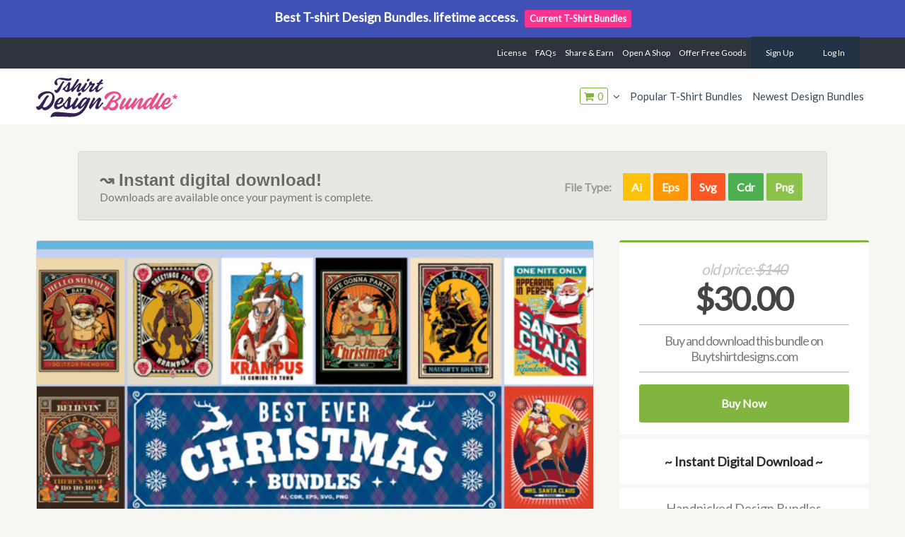

--- FILE ---
content_type: text/html; charset=UTF-8
request_url: https://tshirtdesignbundle.com/t-shirt-bundle/best-ever-christmas-bundle-santa-vs-krampus/
body_size: 10821
content:
<!DOCTYPE html><html class="no-js" lang="en-US"><head><meta name="verification" content="d3923f7697da48290c3270a1dfa4a3" /><meta name="p:domain_verify" content="742df141a2031e9225f72fc9fb793991"/><meta name="viewport" content="width=device-width, initial-scale=1"><link rel="pingback" href="https://tshirtdesignbundle.com/xmlrpc.php" /><meta name='robots' content='index, follow, max-image-preview:large, max-snippet:-1, max-video-preview:-1' /> <script>document.documentElement.className = document.documentElement.className.replace("no-js","js");</script> <link media="all" href="https://tshirtdesignbundle.com/wp-content/cache/autoptimize/css/autoptimize_bf8390940009e6ad5cf15541044e525b.css" rel="stylesheet"><title>BEST EVER CHRISTMAS BUNDLE - Santa VS Krampus - T-shirt Design Bundle</title><link rel="canonical" href="https://tshirtdesignbundle.com/t-shirt-bundle/best-ever-christmas-bundle-santa-vs-krampus/" /><meta property="og:locale" content="en_US" /><meta property="og:type" content="article" /><meta property="og:title" content="BEST EVER CHRISTMAS BUNDLE - Santa VS Krampus - T-shirt Design Bundle" /><meta property="og:description" content="Buy and download this bundle on Buytshirtdesigns.comBEST EVER CHRISTMAS BUNDLES - Santa VS Krampus - shirt &amp; Poster Designs contains 14 premium designs in vector format , Easily scale these illustrations to whatever size you need. You can edit in Adobe Illustrator and Corel Draw.Zip-Archive are provided in AI Vector Files, CDR Vector Files, SVG Vector Files, PNG ( Transparant Background ) , EPS ( High Resolution Image ).Please check out my Gallery to get latest designs notification. Thank you" /><meta property="og:url" content="https://tshirtdesignbundle.com/t-shirt-bundle/best-ever-christmas-bundle-santa-vs-krampus/" /><meta property="og:site_name" content="T-shirt Design Bundle" /><meta property="og:image" content="https://tshirtdesignbundle.com/wp-content/uploads/2021/11/BEST-EVER-CHRISTMAS-BUNDLE-Santa-VS-Krampus.jpg" /><meta property="og:image:width" content="600" /><meta property="og:image:height" content="450" /><meta property="og:image:type" content="image/jpeg" /><meta name="twitter:card" content="summary_large_image" /> <script type="application/ld+json" class="yoast-schema-graph">{"@context":"https://schema.org","@graph":[{"@type":"WebPage","@id":"https://tshirtdesignbundle.com/t-shirt-bundle/best-ever-christmas-bundle-santa-vs-krampus/","url":"https://tshirtdesignbundle.com/t-shirt-bundle/best-ever-christmas-bundle-santa-vs-krampus/","name":"BEST EVER CHRISTMAS BUNDLE - Santa VS Krampus - T-shirt Design Bundle","isPartOf":{"@id":"https://tshirtdesignbundle.com/#website"},"primaryImageOfPage":{"@id":"https://tshirtdesignbundle.com/t-shirt-bundle/best-ever-christmas-bundle-santa-vs-krampus/#primaryimage"},"image":{"@id":"https://tshirtdesignbundle.com/t-shirt-bundle/best-ever-christmas-bundle-santa-vs-krampus/#primaryimage"},"thumbnailUrl":"https://tshirtdesignbundle.com/wp-content/uploads/2021/11/BEST-EVER-CHRISTMAS-BUNDLE-Santa-VS-Krampus.jpg","datePublished":"2021-11-29T11:58:40+00:00","breadcrumb":{"@id":"https://tshirtdesignbundle.com/t-shirt-bundle/best-ever-christmas-bundle-santa-vs-krampus/#breadcrumb"},"inLanguage":"en-US","potentialAction":[{"@type":"ReadAction","target":["https://tshirtdesignbundle.com/t-shirt-bundle/best-ever-christmas-bundle-santa-vs-krampus/"]}]},{"@type":"ImageObject","inLanguage":"en-US","@id":"https://tshirtdesignbundle.com/t-shirt-bundle/best-ever-christmas-bundle-santa-vs-krampus/#primaryimage","url":"https://tshirtdesignbundle.com/wp-content/uploads/2021/11/BEST-EVER-CHRISTMAS-BUNDLE-Santa-VS-Krampus.jpg","contentUrl":"https://tshirtdesignbundle.com/wp-content/uploads/2021/11/BEST-EVER-CHRISTMAS-BUNDLE-Santa-VS-Krampus.jpg","width":600,"height":450},{"@type":"BreadcrumbList","@id":"https://tshirtdesignbundle.com/t-shirt-bundle/best-ever-christmas-bundle-santa-vs-krampus/#breadcrumb","itemListElement":[{"@type":"ListItem","position":1,"name":"Home","item":"https://tshirtdesignbundle.com/"},{"@type":"ListItem","position":2,"name":"Downloads","item":"https://tshirtdesignbundle.com/t-shirt-bundle/"},{"@type":"ListItem","position":3,"name":"BEST EVER CHRISTMAS BUNDLE &#8211; Santa VS Krampus"}]},{"@type":"WebSite","@id":"https://tshirtdesignbundle.com/#website","url":"https://tshirtdesignbundle.com/","name":"T-shirt Design Bundle","description":"Tshirt designs bundle to download for commercial use","potentialAction":[{"@type":"SearchAction","target":{"@type":"EntryPoint","urlTemplate":"https://tshirtdesignbundle.com/?s={search_term_string}"},"query-input":{"@type":"PropertyValueSpecification","valueRequired":true,"valueName":"search_term_string"}}],"inLanguage":"en-US"}]}</script> <link rel='dns-prefetch' href='//code.jquery.com' /><link rel='stylesheet' id='a3a3_lazy_load-css' href='//tshirtdesignbundle.com/wp-content/uploads/sass/a3_lazy_load.min.css?ver=1629430348' type='text/css' media='all' /><link rel="EditURI" type="application/rsd+xml" title="RSD" href="https://tshirtdesignbundle.com/xmlrpc.php?rsd" /><link rel='shortlink' href='https://tshirtdesignbundle.com/?p=613' /><meta name="generator" content="Easy Digital Downloads v2.11.6" /><link rel="icon" href="https://tshirtdesignbundle.com/wp-content/uploads/2021/09/cropped-812da08749462e2a968f824c1f22b216-avatar-32x32.jpg" sizes="32x32" /><link rel="icon" href="https://tshirtdesignbundle.com/wp-content/uploads/2021/09/cropped-812da08749462e2a968f824c1f22b216-avatar-192x192.jpg" sizes="192x192" /><link rel="apple-touch-icon" href="https://tshirtdesignbundle.com/wp-content/uploads/2021/09/cropped-812da08749462e2a968f824c1f22b216-avatar-180x180.jpg" /><meta name="msapplication-TileImage" content="https://tshirtdesignbundle.com/wp-content/uploads/2021/09/cropped-812da08749462e2a968f824c1f22b216-avatar-270x270.jpg" /><meta name="theme-color" content="#8c69de" />  <script async src="https://www.googletagmanager.com/gtag/js?id=UA-205378291-2"></script> <script>window.dataLayer = window.dataLayer || [];
  function gtag(){dataLayer.push(arguments);}
  
  gtag('set', 'linker', {
   'domains': ['buytshirtdesigns.net']
   });
   
   
  gtag('js', new Date());

  gtag('config', 'UA-205378291-2');</script>  <script>!function(f,b,e,v,n,t,s)
{if(f.fbq)return;n=f.fbq=function(){n.callMethod?
n.callMethod.apply(n,arguments):n.queue.push(arguments)};
if(!f._fbq)f._fbq=n;n.push=n;n.loaded=!0;n.version='2.0';
n.queue=[];t=b.createElement(e);t.async=!0;
t.src=v;s=b.getElementsByTagName(e)[0];
s.parentNode.insertBefore(t,s)}(window, document,'script',
'https://connect.facebook.net/en_US/fbevents.js');
fbq('init', '2568400110125870');
fbq('track', 'PageView');</script> <noscript><img height="1" width="1" style="display:none"
src="https://www.facebook.com/tr?id=2568400110125870&ev=PageView&noscript=1"
/></noscript></head><body class="wp-singular download-template-default single single-download postid-613 single-format-standard wp-theme-thefancydeal wp-child-theme-thefancydeal-child-01"><div class="btd_like_notice"> <span><i class="fa fa-check" aria-hidden="true"></i> favourited!</span></div><div class='site-pusher'><div class="buytshirtdesigns">Best T-shirt Design Bundles. lifetime access. <a href="https://www.buytshirtdesigns.net/t-shirt-bundles/?u=260" class="more_details">Current T-shirt Bundles</a></div><div class="over_header"><div class="over_header-inside hidemobile"><ul><li > <a href="https://www.buytshirtdesigns.net/license/?u=260">License</a></li><li > <a href="https://www.buytshirtdesigns.net/faqs/?u=260">FAQs</a></li><li > <a href="https://www.buytshirtdesigns.net/affiliate-area/?u=260">Share & Earn</a></li><li > <a href="https://www.buytshirtdesigns.net/sell-t-shirt-designs/?u=260">Open a Shop</a></li><li > <a href="https://www.buytshirtdesigns.net/offer-freebie/?u=260">Offer Free Goods</a></li><li class="myaccount"><div class="cd-dropdown-wrapper register_login "> <a  href="#0" class="cd-popup-trigger_register">Sign up</a></div></li><li class="myaccount"><div class="register_login"> <a href="#0" class="cd-popup-trigger open_login">Log in</a></div></li></ul></div></div><div class="cd-popup" role="alert"><div class="cd-popup-container nopadding"><div class="new_in login_form">New to Buytshirtdesigns? <a id="sign_up" href="#"> Sign up!</a></div><div class="new_in animated  fadeIn register_form">Already have an account? <a id="sign_in" href="#"> Log in!</a></div><div class="login_form "><form id="edd_login_form" class="edd_form" action="" method="post"><fieldset><legend>Log into Your Account</legend><p class="edd-login-username"> <label for="edd_user_login">Username or Email</label> <input name="edd_user_login" id="edd_user_login" class="edd-required edd-input" type="text"/></p><p class="edd-login-password"> <label for="edd_user_pass">Password</label> <input name="edd_user_pass" id="edd_user_pass" class="edd-password edd-required edd-input" type="password"/></p><p class="edd-login-remember"> <label><input name="rememberme" type="checkbox" id="rememberme" value="forever" /> Remember Me</label></p><p class="edd-login-submit"> <input type="hidden" name="edd_redirect" value="https://tshirtdesignbundle.com/t-shirt-bundle/best-ever-christmas-bundle-santa-vs-krampus"/> <input type="hidden" name="edd_login_nonce" value="25fdcffea7"/> <input type="hidden" name="edd_action" value="user_login"/> <input id="edd_login_submit" type="submit" class="edd-submit" value="Log In"/></p><p class="edd-lost-password"> <a href="https://tshirtdesignbundle.com/login/?action=lostpassword&#038;redirect_to=https%3A%2F%2Ftshirtdesignbundle.com%2Flogin%2F%3Fcheckemail%3Dconfirm%26edd_reset_password%3Dconfirm%26edd_redirect%3Dhttps%253A%252F%252Ftshirtdesignbundle.com%252Ft-shirt-bundle%252Fbest-ever-christmas-bundle-santa-vs-krampus%252F"> Lost Password? </a></p></fieldset></form></div><div class="register_form"><form id="edd_register_form" class="edd_form" action="" method="post"><fieldset><legend>Register New Account</legend><p> <label for="edd-user-login">Username</label> <input id="edd-user-login" class="required edd-input" type="text" name="edd_user_login" /></p><p> <label for="edd-user-email">Email</label> <input id="edd-user-email" class="required edd-input" type="email" name="edd_user_email" /></p><p> <label for="edd-user-pass">Password</label> <input id="edd-user-pass" class="password required edd-input" type="password" name="edd_user_pass" /></p><p> <label for="edd-user-pass2">Confirm Password</label> <input id="edd-user-pass2" class="password required edd-input" type="password" name="edd_user_pass2" /></p><p> <input type="hidden" name="edd_honeypot" value="" /> <input type="hidden" name="edd_action" value="user_register" /> <input type="hidden" name="edd_redirect" value="https://tshirtdesignbundle.com/t-shirt-bundle/best-ever-christmas-bundle-santa-vs-krampus"/> <input class="edd-submit" name="edd_register_submit" type="submit" value="Register" /></p></fieldset></form></div> <a href="#0" class="cd-popup-close img-replace">Close</a></div></div><div id="page"><header id="masthead" class="site-header" role="banner"><div class="header-inside" id="push"><div class="menu-toggle"> <span><i class="fa fa-reorder"></i>Menu</span> <span class="menu-close"><i class="fa fa-times"></i>Close</span></div><nav role="navigation" class="site-navigation main-navigation"><div class="assistive-text"><i class="fa fa-bars"></i> Menu</div><div id="menu" class="menu-main_menu-container"><ul id="menu-main_menu" class="menu"><li class="current-cart menu-item menu-item-has-children"><a href=""><span class="edd-cart-quantity"></span></a><ul class="sub-menu"><li class="widget"><p class="edd-cart-number-of-items" style="display:none;">Number of items in cart: <span class="edd-cart-quantity">0</span></p><ul class="edd-cart"><li class="cart_item empty"><span class="edd_empty_cart">Your cart is empty.</span></li><li class="cart_item edd-cart-meta edd_total" style="display:none;">Total: <span class="cart-total">&#36;0.00</span></li><li class="cart_item edd_checkout" style="display:none;"><a href="">Checkout</a></li></ul></li></ul></li><li id="menu-item-248" class="menu-item menu-item-type-post_type menu-item-object-page menu-item-248"><a href="https://tshirtdesignbundle.com/popular-t-shirt-bundles/">Popular T-shirt Bundles</a></li><li id="menu-item-45" class="menu-item menu-item-type-post_type menu-item-object-page menu-item-45"><a href="https://tshirtdesignbundle.com/t-shirt-design-bundles/">Newest Design Bundles</a></li></ul></div></nav><div class="logo"><p class="logo-image"> <a href="https://tshirtdesignbundle.com/"> <img src="https://tshirtdesignbundle.com/wp-content/uploads/2021/08/tshirtdesignbundle1.svg" alt="BEST EVER CHRISTMAS BUNDLE &#8211; Santa VS Krampus" /> </a></p></div><div class="account-mobile "> <span class="cart-on-mobile"> <a href="https://www.buytshirtdesigns.net/checkout/" title="checkout"><span class="edd-cart-quantity">0</span></a> </span> <button class="open_login">Log in</button></div><div class="hero-title"><div class="hero-title-inside"><h1> BEST EVER CHRISTMAS BUNDLE &#8211; Santa VS Krampus</h1></div></div></div> <input type="hidden" value="0" id="affid" readonly /></header><section class="purchase_sticky purchase_sticky_not_active animated fadeIn" id="purchase_sticky_div"><div class="container-fixedbar"><div class="sticky_inner"><div class="sticky_left"> <img width="338" height="241" src="//tshirtdesignbundle.com/wp-content/plugins/a3-lazy-load/assets/images/lazy_placeholder.gif" data-lazy-type="image" data-src="https://tshirtdesignbundle.com/wp-content/uploads/2021/11/BEST-EVER-CHRISTMAS-BUNDLE-Santa-VS-Krampus-338x241.jpg" class="lazy lazy-hidden attachment-tshirts-designs size-tshirts-designs wp-post-image" alt="BEST EVER CHRISTMAS BUNDLE &#8211; Santa VS Krampus t shirt template" title="BEST EVER CHRISTMAS BUNDLE &#8211; Santa VS Krampus t shirt template" decoding="async" fetchpriority="high" /><noscript><img width="338" height="241" src="https://tshirtdesignbundle.com/wp-content/uploads/2021/11/BEST-EVER-CHRISTMAS-BUNDLE-Santa-VS-Krampus-338x241.jpg" class="attachment-tshirts-designs size-tshirts-designs wp-post-image" alt="BEST EVER CHRISTMAS BUNDLE &#8211; Santa VS Krampus t shirt template" title="BEST EVER CHRISTMAS BUNDLE &#8211; Santa VS Krampus t shirt template" decoding="async" fetchpriority="high" /></noscript><div class="sticky_product_info"><div class="sticky_product_title">BEST EVER CHRISTMAS BUNDLE &#8211; Santa VS Krampus t shirt template</div> <span class="notice_left bundle_limited_time"> Unlimited Downloads </span></div></div><div class="sticky_right"><div class="edd_download_purchase_form"><div class="edd_purchase_submit_wrapper"><a class="button blue edd-submit" href="https://www.buytshirtdesigns.net/checkout?edd_action=add_to_cart&#038;download_id=727785&#038;u=260">Buy Now</a></div></div></div></div></div></section><div id="main" class="site-main"><div class="single_save animated fadeIn "><div class="instd"><h5>↝ Instant digital download!</h5><p>Downloads are available once your payment is complete.</p></div><div class="filetypes_float file_types_top"><div class="edd_file_types "><ul><li class="fltext">File type:</li><li class=Ai>Ai</li><li class=Eps>Eps</li><li class=Svg>Svg</li><li class=Cdr>Cdr</li><li class=Png>Png</li></ul></div></div></div> <br /><div class="hide_on_desktop like_onmobile"> <span title="Add to favorites" class="btd_like_thumb" data-pass="9f8c09e2447e33c46e4847ef3a1e2e2f67f7c05c12eeefd4251c7a5e4567295e"
 data-id="613"><i class="fa fa-heart" aria-hidden="true"></i> Like</span></div><div class="sticky-container"><div id="primary"><div id="content" class="site-content container" role="main"><article class="post"><div class="post-content"><div class="post-featured-image"><img width="600" height="450" src="//tshirtdesignbundle.com/wp-content/plugins/a3-lazy-load/assets/images/lazy_placeholder.gif" data-lazy-type="image" data-src="https://tshirtdesignbundle.com/wp-content/uploads/2021/11/BEST-EVER-CHRISTMAS-BUNDLE-Santa-VS-Krampus-600x450.jpg" class="lazy lazy-hidden attachment-portfolio-thumb size-portfolio-thumb wp-post-image" alt="BEST EVER CHRISTMAS BUNDLE &#8211; Santa VS Krampus t shirt template" title="BEST EVER CHRISTMAS BUNDLE &#8211; Santa VS Krampus t shirt template" decoding="async" srcset="" data-srcset="https://tshirtdesignbundle.com/wp-content/uploads/2021/11/BEST-EVER-CHRISTMAS-BUNDLE-Santa-VS-Krampus.jpg 600w, https://tshirtdesignbundle.com/wp-content/uploads/2021/11/BEST-EVER-CHRISTMAS-BUNDLE-Santa-VS-Krampus-300x225.jpg 300w" sizes="(max-width: 600px) 100vw, 600px" /><noscript><img width="600" height="450" src="https://tshirtdesignbundle.com/wp-content/uploads/2021/11/BEST-EVER-CHRISTMAS-BUNDLE-Santa-VS-Krampus-600x450.jpg" class="attachment-portfolio-thumb size-portfolio-thumb wp-post-image" alt="BEST EVER CHRISTMAS BUNDLE &#8211; Santa VS Krampus t shirt template" title="BEST EVER CHRISTMAS BUNDLE &#8211; Santa VS Krampus t shirt template" decoding="async" srcset="https://tshirtdesignbundle.com/wp-content/uploads/2021/11/BEST-EVER-CHRISTMAS-BUNDLE-Santa-VS-Krampus.jpg 600w, https://tshirtdesignbundle.com/wp-content/uploads/2021/11/BEST-EVER-CHRISTMAS-BUNDLE-Santa-VS-Krampus-300x225.jpg 300w" sizes="(max-width: 600px) 100vw, 600px" /></noscript></div><div class="post-text"><h1> BEST EVER CHRISTMAS BUNDLE &#8211; Santa VS Krampus t shirt template</h1><div class="edd_file_types"><span class="floatleft">File type:</span><ul><li class=Ai>Ai</li><li class=Eps>Eps</li><li class=Svg>Svg</li><li class=Cdr>Cdr</li><li class=Png>Png</li></ul></div><p>Buy and download this bundle on <a href="https://www.buytshirtdesigns.net/checkout?edd_action=add_to_cart&amp;download_id=727785&amp;u=260">Buytshirtdesigns.com</a></p><p style="font-family: Lato, sans-serif;margin: 0px 0px 15.2188px;padding: 0px;vertical-align: baseline;border: 0px;overflow: hidden;color: #464646;line-height: 1.7 !important">BEST EVER CHRISTMAS BUNDLES - Santa VS Krampus - shirt &amp; Poster Designs contains 14 premium designs in vector format , Easily scale these illustrations to whatever size you need. You can edit in Adobe Illustrator and Corel Draw.</p><p style="font-family: Lato, sans-serif;margin: 0px 0px 15.2188px;padding: 0px;vertical-align: baseline;border: 0px;overflow: hidden;color: #464646;line-height: 1.7 !important">Zip-Archive are provided in AI Vector Files, CDR Vector Files, SVG Vector Files, PNG ( Transparant Background ) , EPS ( High Resolution Image ).</p><p style="font-family: Lato, sans-serif;margin: 0px 0px 15.2188px;padding: 0px;vertical-align: baseline;border: 0px;overflow: hidden;color: #464646;line-height: 1.7 !important">Please check out my Gallery to get latest designs notification. Thank you</p><div class="hide_on_desk"> <strong>Instant Digital Download:</strong><p><p><i class="fa fa-check " aria-hidden="true"></i> Buy this item with your phone or tablet, and access to the files at any time from your computer.</p></div><p><img decoding="async" class="lazy lazy-hidden alignnone size-large wp-image-727741" src="//tshirtdesignbundle.com/wp-content/plugins/a3-lazy-load/assets/images/lazy_placeholder.gif" data-lazy-type="image" data-src="https://www.buytshirtdesigns.net/wp-content/uploads/2021/11/01-800x317.jpg" alt="BEST EVER CHRISTMAS BUNDLE &#8211; Santa VS Krampus" width="770" height="305" /><noscript><img decoding="async" class="alignnone size-large wp-image-727741" src="https://www.buytshirtdesigns.net/wp-content/uploads/2021/11/01-800x317.jpg" alt="BEST EVER CHRISTMAS BUNDLE &#8211; Santa VS Krampus" width="770" height="305" /></noscript> <img loading="lazy" decoding="async" class="lazy lazy-hidden alignnone size-large wp-image-727742" src="//tshirtdesignbundle.com/wp-content/plugins/a3-lazy-load/assets/images/lazy_placeholder.gif" data-lazy-type="image" data-src="https://www.buytshirtdesigns.net/wp-content/uploads/2021/11/02-800x445.jpg" alt="BEST EVER CHRISTMAS BUNDLE &#8211; Santa VS Krampus" width="770" height="428" /><noscript><img loading="lazy" decoding="async" class="alignnone size-large wp-image-727742" src="https://www.buytshirtdesigns.net/wp-content/uploads/2021/11/02-800x445.jpg" alt="BEST EVER CHRISTMAS BUNDLE &#8211; Santa VS Krampus" width="770" height="428" /></noscript> <img loading="lazy" decoding="async" class="lazy lazy-hidden alignnone size-large wp-image-727743" src="//tshirtdesignbundle.com/wp-content/plugins/a3-lazy-load/assets/images/lazy_placeholder.gif" data-lazy-type="image" data-src="https://www.buytshirtdesigns.net/wp-content/uploads/2021/11/CHRISTMAS-IN-JULY_mu2-1-800x400.jpg" alt="BEST EVER CHRISTMAS BUNDLE &#8211; Santa VS Krampus" width="770" height="385" /><noscript><img loading="lazy" decoding="async" class="alignnone size-large wp-image-727743" src="https://www.buytshirtdesigns.net/wp-content/uploads/2021/11/CHRISTMAS-IN-JULY_mu2-1-800x400.jpg" alt="BEST EVER CHRISTMAS BUNDLE &#8211; Santa VS Krampus" width="770" height="385" /></noscript> <img loading="lazy" decoding="async" class="lazy lazy-hidden alignnone size-large wp-image-727744" src="//tshirtdesignbundle.com/wp-content/plugins/a3-lazy-load/assets/images/lazy_placeholder.gif" data-lazy-type="image" data-src="https://www.buytshirtdesigns.net/wp-content/uploads/2021/11/CHRISTMAS-IN-JULY_poster-1-638x800.jpg" alt="BEST EVER CHRISTMAS BUNDLE &#8211; Santa VS Krampus" width="638" height="800" /><noscript><img loading="lazy" decoding="async" class="alignnone size-large wp-image-727744" src="https://www.buytshirtdesigns.net/wp-content/uploads/2021/11/CHRISTMAS-IN-JULY_poster-1-638x800.jpg" alt="BEST EVER CHRISTMAS BUNDLE &#8211; Santa VS Krampus" width="638" height="800" /></noscript> <img loading="lazy" decoding="async" class="lazy lazy-hidden alignnone size-large wp-image-727745" src="//tshirtdesignbundle.com/wp-content/plugins/a3-lazy-load/assets/images/lazy_placeholder.gif" data-lazy-type="image" data-src="https://www.buytshirtdesigns.net/wp-content/uploads/2021/11/DONT-STOP-BELIEVIN-mu2-1-800x400.jpg" alt="BEST EVER CHRISTMAS BUNDLE &#8211; Santa VS Krampus" width="770" height="385" /><noscript><img loading="lazy" decoding="async" class="alignnone size-large wp-image-727745" src="https://www.buytshirtdesigns.net/wp-content/uploads/2021/11/DONT-STOP-BELIEVIN-mu2-1-800x400.jpg" alt="BEST EVER CHRISTMAS BUNDLE &#8211; Santa VS Krampus" width="770" height="385" /></noscript> <img loading="lazy" decoding="async" class="lazy lazy-hidden alignnone size-large wp-image-727746" src="//tshirtdesignbundle.com/wp-content/plugins/a3-lazy-load/assets/images/lazy_placeholder.gif" data-lazy-type="image" data-src="https://www.buytshirtdesigns.net/wp-content/uploads/2021/11/DONT-STOP-BELIEVIN-poster-1-638x800.jpg" alt="BEST EVER CHRISTMAS BUNDLE &#8211; Santa VS Krampus" width="638" height="800" /><noscript><img loading="lazy" decoding="async" class="alignnone size-large wp-image-727746" src="https://www.buytshirtdesigns.net/wp-content/uploads/2021/11/DONT-STOP-BELIEVIN-poster-1-638x800.jpg" alt="BEST EVER CHRISTMAS BUNDLE &#8211; Santa VS Krampus" width="638" height="800" /></noscript> <img loading="lazy" decoding="async" class="lazy lazy-hidden alignnone size-large wp-image-727747" src="//tshirtdesignbundle.com/wp-content/plugins/a3-lazy-load/assets/images/lazy_placeholder.gif" data-lazy-type="image" data-src="https://www.buytshirtdesigns.net/wp-content/uploads/2021/11/FOLKLORIC-DEVIL-KRAMPUS_MU1-1-800x400.jpg" alt="BEST EVER CHRISTMAS BUNDLE &#8211; Santa VS Krampus" width="770" height="385" /><noscript><img loading="lazy" decoding="async" class="alignnone size-large wp-image-727747" src="https://www.buytshirtdesigns.net/wp-content/uploads/2021/11/FOLKLORIC-DEVIL-KRAMPUS_MU1-1-800x400.jpg" alt="BEST EVER CHRISTMAS BUNDLE &#8211; Santa VS Krampus" width="770" height="385" /></noscript> <img loading="lazy" decoding="async" class="lazy lazy-hidden alignnone size-large wp-image-727748" src="//tshirtdesignbundle.com/wp-content/plugins/a3-lazy-load/assets/images/lazy_placeholder.gif" data-lazy-type="image" data-src="https://www.buytshirtdesigns.net/wp-content/uploads/2021/11/FOLKLORIC-DEVIL-KRAMPUS_POSTER-1-638x800.jpg" alt="BEST EVER CHRISTMAS BUNDLE &#8211; Santa VS Krampus" width="638" height="800" /><noscript><img loading="lazy" decoding="async" class="alignnone size-large wp-image-727748" src="https://www.buytshirtdesigns.net/wp-content/uploads/2021/11/FOLKLORIC-DEVIL-KRAMPUS_POSTER-1-638x800.jpg" alt="BEST EVER CHRISTMAS BUNDLE &#8211; Santa VS Krampus" width="638" height="800" /></noscript> <img loading="lazy" decoding="async" class="lazy lazy-hidden alignnone size-large wp-image-727749" src="//tshirtdesignbundle.com/wp-content/plugins/a3-lazy-load/assets/images/lazy_placeholder.gif" data-lazy-type="image" data-src="https://www.buytshirtdesigns.net/wp-content/uploads/2021/11/GREETING-FROM-KRAMPUS-mu1-1-800x400.jpg" alt="BEST EVER CHRISTMAS BUNDLE &#8211; Santa VS Krampus" width="770" height="385" /><noscript><img loading="lazy" decoding="async" class="alignnone size-large wp-image-727749" src="https://www.buytshirtdesigns.net/wp-content/uploads/2021/11/GREETING-FROM-KRAMPUS-mu1-1-800x400.jpg" alt="BEST EVER CHRISTMAS BUNDLE &#8211; Santa VS Krampus" width="770" height="385" /></noscript> <img loading="lazy" decoding="async" class="lazy lazy-hidden alignnone size-large wp-image-727750" src="//tshirtdesignbundle.com/wp-content/plugins/a3-lazy-load/assets/images/lazy_placeholder.gif" data-lazy-type="image" data-src="https://www.buytshirtdesigns.net/wp-content/uploads/2021/11/GREETING-FROM-KRAMPUS-poster-1-638x800.jpg" alt="BEST EVER CHRISTMAS BUNDLE &#8211; Santa VS Krampus" width="638" height="800" /><noscript><img loading="lazy" decoding="async" class="alignnone size-large wp-image-727750" src="https://www.buytshirtdesigns.net/wp-content/uploads/2021/11/GREETING-FROM-KRAMPUS-poster-1-638x800.jpg" alt="BEST EVER CHRISTMAS BUNDLE &#8211; Santa VS Krampus" width="638" height="800" /></noscript> <img loading="lazy" decoding="async" class="lazy lazy-hidden alignnone size-large wp-image-727752" src="//tshirtdesignbundle.com/wp-content/plugins/a3-lazy-load/assets/images/lazy_placeholder.gif" data-lazy-type="image" data-src="https://www.buytshirtdesigns.net/wp-content/uploads/2021/11/HAPPY-KRAMPUS-mu1-1-800x400.jpg" alt="BEST EVER CHRISTMAS BUNDLE &#8211; Santa VS Krampus" width="770" height="385" /><noscript><img loading="lazy" decoding="async" class="alignnone size-large wp-image-727752" src="https://www.buytshirtdesigns.net/wp-content/uploads/2021/11/HAPPY-KRAMPUS-mu1-1-800x400.jpg" alt="BEST EVER CHRISTMAS BUNDLE &#8211; Santa VS Krampus" width="770" height="385" /></noscript> <img loading="lazy" decoding="async" class="lazy lazy-hidden alignnone size-large wp-image-727753" src="//tshirtdesignbundle.com/wp-content/plugins/a3-lazy-load/assets/images/lazy_placeholder.gif" data-lazy-type="image" data-src="https://www.buytshirtdesigns.net/wp-content/uploads/2021/11/HAPPY-KRAMPUS-poster-1-638x800.jpg" alt="BEST EVER CHRISTMAS BUNDLE &#8211; Santa VS Krampus" width="638" height="800" /><noscript><img loading="lazy" decoding="async" class="alignnone size-large wp-image-727753" src="https://www.buytshirtdesigns.net/wp-content/uploads/2021/11/HAPPY-KRAMPUS-poster-1-638x800.jpg" alt="BEST EVER CHRISTMAS BUNDLE &#8211; Santa VS Krampus" width="638" height="800" /></noscript> <img loading="lazy" decoding="async" class="lazy lazy-hidden alignnone size-large wp-image-727754" src="//tshirtdesignbundle.com/wp-content/plugins/a3-lazy-load/assets/images/lazy_placeholder.gif" data-lazy-type="image" data-src="https://www.buytshirtdesigns.net/wp-content/uploads/2021/11/HELLO-SUMMER-DAYS_mu1-1-800x400.jpg" alt="BEST EVER CHRISTMAS BUNDLE &#8211; Santa VS Krampus" width="770" height="385" /><noscript><img loading="lazy" decoding="async" class="alignnone size-large wp-image-727754" src="https://www.buytshirtdesigns.net/wp-content/uploads/2021/11/HELLO-SUMMER-DAYS_mu1-1-800x400.jpg" alt="BEST EVER CHRISTMAS BUNDLE &#8211; Santa VS Krampus" width="770" height="385" /></noscript> <img loading="lazy" decoding="async" class="lazy lazy-hidden alignnone size-large wp-image-727755" src="//tshirtdesignbundle.com/wp-content/plugins/a3-lazy-load/assets/images/lazy_placeholder.gif" data-lazy-type="image" data-src="https://www.buytshirtdesigns.net/wp-content/uploads/2021/11/HELLO-SUMMER-DAYS_poster-1-638x800.jpg" alt="BEST EVER CHRISTMAS BUNDLE &#8211; Santa VS Krampus" width="638" height="800" /><noscript><img loading="lazy" decoding="async" class="alignnone size-large wp-image-727755" src="https://www.buytshirtdesigns.net/wp-content/uploads/2021/11/HELLO-SUMMER-DAYS_poster-1-638x800.jpg" alt="BEST EVER CHRISTMAS BUNDLE &#8211; Santa VS Krampus" width="638" height="800" /></noscript> <img loading="lazy" decoding="async" class="lazy lazy-hidden alignnone size-large wp-image-727756" src="//tshirtdesignbundle.com/wp-content/plugins/a3-lazy-load/assets/images/lazy_placeholder.gif" data-lazy-type="image" data-src="https://www.buytshirtdesigns.net/wp-content/uploads/2021/11/KRAMPUS-IS-COMING-TO-TOWN-_POSTER-1-638x800.jpg" alt="BEST EVER CHRISTMAS BUNDLE &#8211; Santa VS Krampus" width="638" height="800" /><noscript><img loading="lazy" decoding="async" class="alignnone size-large wp-image-727756" src="https://www.buytshirtdesigns.net/wp-content/uploads/2021/11/KRAMPUS-IS-COMING-TO-TOWN-_POSTER-1-638x800.jpg" alt="BEST EVER CHRISTMAS BUNDLE &#8211; Santa VS Krampus" width="638" height="800" /></noscript> <img loading="lazy" decoding="async" class="lazy lazy-hidden alignnone size-large wp-image-727758" src="//tshirtdesignbundle.com/wp-content/plugins/a3-lazy-load/assets/images/lazy_placeholder.gif" data-lazy-type="image" data-src="https://www.buytshirtdesigns.net/wp-content/uploads/2021/11/KRAMPUS-IS-COMING-TO-TOWN-MU1-1-800x400.jpg" alt="BEST EVER CHRISTMAS BUNDLE &#8211; Santa VS Krampus" width="770" height="385" /><noscript><img loading="lazy" decoding="async" class="alignnone size-large wp-image-727758" src="https://www.buytshirtdesigns.net/wp-content/uploads/2021/11/KRAMPUS-IS-COMING-TO-TOWN-MU1-1-800x400.jpg" alt="BEST EVER CHRISTMAS BUNDLE &#8211; Santa VS Krampus" width="770" height="385" /></noscript> <img loading="lazy" decoding="async" class="lazy lazy-hidden alignnone size-large wp-image-727759" src="//tshirtdesignbundle.com/wp-content/plugins/a3-lazy-load/assets/images/lazy_placeholder.gif" data-lazy-type="image" data-src="https://www.buytshirtdesigns.net/wp-content/uploads/2021/11/MERRY-KRAMPUS-mu1-1-800x400.jpg" alt="BEST EVER CHRISTMAS BUNDLE &#8211; Santa VS Krampus" width="770" height="385" /><noscript><img loading="lazy" decoding="async" class="alignnone size-large wp-image-727759" src="https://www.buytshirtdesigns.net/wp-content/uploads/2021/11/MERRY-KRAMPUS-mu1-1-800x400.jpg" alt="BEST EVER CHRISTMAS BUNDLE &#8211; Santa VS Krampus" width="770" height="385" /></noscript> <img loading="lazy" decoding="async" class="lazy lazy-hidden alignnone size-large wp-image-727760" src="//tshirtdesignbundle.com/wp-content/plugins/a3-lazy-load/assets/images/lazy_placeholder.gif" data-lazy-type="image" data-src="https://www.buytshirtdesigns.net/wp-content/uploads/2021/11/MERRY-KRAMPUS-poster-1-638x800.jpg" alt="BEST EVER CHRISTMAS BUNDLE &#8211; Santa VS Krampus" width="638" height="800" /><noscript><img loading="lazy" decoding="async" class="alignnone size-large wp-image-727760" src="https://www.buytshirtdesigns.net/wp-content/uploads/2021/11/MERRY-KRAMPUS-poster-1-638x800.jpg" alt="BEST EVER CHRISTMAS BUNDLE &#8211; Santa VS Krampus" width="638" height="800" /></noscript> <img loading="lazy" decoding="async" class="lazy lazy-hidden alignnone size-large wp-image-727761" src="//tshirtdesignbundle.com/wp-content/plugins/a3-lazy-load/assets/images/lazy_placeholder.gif" data-lazy-type="image" data-src="https://www.buytshirtdesigns.net/wp-content/uploads/2021/11/MRS-SANTA-CLAUS_mu1-1-800x400.jpg" alt="BEST EVER CHRISTMAS BUNDLE &#8211; Santa VS Krampus" width="770" height="385" /><noscript><img loading="lazy" decoding="async" class="alignnone size-large wp-image-727761" src="https://www.buytshirtdesigns.net/wp-content/uploads/2021/11/MRS-SANTA-CLAUS_mu1-1-800x400.jpg" alt="BEST EVER CHRISTMAS BUNDLE &#8211; Santa VS Krampus" width="770" height="385" /></noscript> <img loading="lazy" decoding="async" class="lazy lazy-hidden alignnone size-large wp-image-727762" src="//tshirtdesignbundle.com/wp-content/plugins/a3-lazy-load/assets/images/lazy_placeholder.gif" data-lazy-type="image" data-src="https://www.buytshirtdesigns.net/wp-content/uploads/2021/11/MRS-SANTA-CLAUS_poster-1-638x800.jpg" alt="BEST EVER CHRISTMAS BUNDLE &#8211; Santa VS Krampus" width="638" height="800" /><noscript><img loading="lazy" decoding="async" class="alignnone size-large wp-image-727762" src="https://www.buytshirtdesigns.net/wp-content/uploads/2021/11/MRS-SANTA-CLAUS_poster-1-638x800.jpg" alt="BEST EVER CHRISTMAS BUNDLE &#8211; Santa VS Krampus" width="638" height="800" /></noscript> <img loading="lazy" decoding="async" class="lazy lazy-hidden alignnone size-large wp-image-727764" src="//tshirtdesignbundle.com/wp-content/plugins/a3-lazy-load/assets/images/lazy_placeholder.gif" data-lazy-type="image" data-src="https://www.buytshirtdesigns.net/wp-content/uploads/2021/11/ONE-NITE-ONLY-SANTA-CLAUS-mu1-1-800x400.jpg" alt="BEST EVER CHRISTMAS BUNDLE &#8211; Santa VS Krampus" width="770" height="385" /><noscript><img loading="lazy" decoding="async" class="alignnone size-large wp-image-727764" src="https://www.buytshirtdesigns.net/wp-content/uploads/2021/11/ONE-NITE-ONLY-SANTA-CLAUS-mu1-1-800x400.jpg" alt="BEST EVER CHRISTMAS BUNDLE &#8211; Santa VS Krampus" width="770" height="385" /></noscript> <img loading="lazy" decoding="async" class="lazy lazy-hidden alignnone size-large wp-image-727765" src="//tshirtdesignbundle.com/wp-content/plugins/a3-lazy-load/assets/images/lazy_placeholder.gif" data-lazy-type="image" data-src="https://www.buytshirtdesigns.net/wp-content/uploads/2021/11/ONE-NITE-ONLY-SANTA-CLAUS-poster-1-638x800.jpg" alt="BEST EVER CHRISTMAS BUNDLE &#8211; Santa VS Krampus" width="638" height="800" /><noscript><img loading="lazy" decoding="async" class="alignnone size-large wp-image-727765" src="https://www.buytshirtdesigns.net/wp-content/uploads/2021/11/ONE-NITE-ONLY-SANTA-CLAUS-poster-1-638x800.jpg" alt="BEST EVER CHRISTMAS BUNDLE &#8211; Santa VS Krampus" width="638" height="800" /></noscript> <img loading="lazy" decoding="async" class="lazy lazy-hidden alignnone size-large wp-image-727766" src="//tshirtdesignbundle.com/wp-content/plugins/a3-lazy-load/assets/images/lazy_placeholder.gif" data-lazy-type="image" data-src="https://www.buytshirtdesigns.net/wp-content/uploads/2021/11/SANTA-CLAUS-AND-KICKIN-REINDEER-mu1-1-800x400.jpg" alt="BEST EVER CHRISTMAS BUNDLE &#8211; Santa VS Krampus" width="770" height="385" /><noscript><img loading="lazy" decoding="async" class="alignnone size-large wp-image-727766" src="https://www.buytshirtdesigns.net/wp-content/uploads/2021/11/SANTA-CLAUS-AND-KICKIN-REINDEER-mu1-1-800x400.jpg" alt="BEST EVER CHRISTMAS BUNDLE &#8211; Santa VS Krampus" width="770" height="385" /></noscript> <img loading="lazy" decoding="async" class="lazy lazy-hidden alignnone size-large wp-image-727767" src="//tshirtdesignbundle.com/wp-content/plugins/a3-lazy-load/assets/images/lazy_placeholder.gif" data-lazy-type="image" data-src="https://www.buytshirtdesigns.net/wp-content/uploads/2021/11/SANTA-CLAUS-AND-KICKIN-REINDEER-poster-1-638x800.jpg" alt="BEST EVER CHRISTMAS BUNDLE &#8211; Santa VS Krampus" width="638" height="800" /><noscript><img loading="lazy" decoding="async" class="alignnone size-large wp-image-727767" src="https://www.buytshirtdesigns.net/wp-content/uploads/2021/11/SANTA-CLAUS-AND-KICKIN-REINDEER-poster-1-638x800.jpg" alt="BEST EVER CHRISTMAS BUNDLE &#8211; Santa VS Krampus" width="638" height="800" /></noscript> <img loading="lazy" decoding="async" class="lazy lazy-hidden alignnone size-large wp-image-727768" src="//tshirtdesignbundle.com/wp-content/plugins/a3-lazy-load/assets/images/lazy_placeholder.gif" data-lazy-type="image" data-src="https://www.buytshirtdesigns.net/wp-content/uploads/2021/11/SANTA-CLAUS-FROM-NORTH-POLE-mu1-1-800x400.jpg" alt="BEST EVER CHRISTMAS BUNDLE &#8211; Santa VS Krampus" width="770" height="385" /><noscript><img loading="lazy" decoding="async" class="alignnone size-large wp-image-727768" src="https://www.buytshirtdesigns.net/wp-content/uploads/2021/11/SANTA-CLAUS-FROM-NORTH-POLE-mu1-1-800x400.jpg" alt="BEST EVER CHRISTMAS BUNDLE &#8211; Santa VS Krampus" width="770" height="385" /></noscript> <img loading="lazy" decoding="async" class="lazy lazy-hidden alignnone size-large wp-image-727769" src="//tshirtdesignbundle.com/wp-content/plugins/a3-lazy-load/assets/images/lazy_placeholder.gif" data-lazy-type="image" data-src="https://www.buytshirtdesigns.net/wp-content/uploads/2021/11/SANTA-CLAUS-FROM-NORTH-POLE-posterr-1-638x800.jpg" alt="BEST EVER CHRISTMAS BUNDLE &#8211; Santa VS Krampus" width="638" height="800" /><noscript><img loading="lazy" decoding="async" class="alignnone size-large wp-image-727769" src="https://www.buytshirtdesigns.net/wp-content/uploads/2021/11/SANTA-CLAUS-FROM-NORTH-POLE-posterr-1-638x800.jpg" alt="BEST EVER CHRISTMAS BUNDLE &#8211; Santa VS Krampus" width="638" height="800" /></noscript> <img loading="lazy" decoding="async" class="lazy lazy-hidden alignnone size-large wp-image-727770" src="//tshirtdesignbundle.com/wp-content/plugins/a3-lazy-load/assets/images/lazy_placeholder.gif" data-lazy-type="image" data-src="https://www.buytshirtdesigns.net/wp-content/uploads/2021/11/SANTA-VS-KRAMPUS_mu1-1-800x400.jpg" alt="BEST EVER CHRISTMAS BUNDLE &#8211; Santa VS Krampus" width="770" height="385" /><noscript><img loading="lazy" decoding="async" class="alignnone size-large wp-image-727770" src="https://www.buytshirtdesigns.net/wp-content/uploads/2021/11/SANTA-VS-KRAMPUS_mu1-1-800x400.jpg" alt="BEST EVER CHRISTMAS BUNDLE &#8211; Santa VS Krampus" width="770" height="385" /></noscript> <img loading="lazy" decoding="async" class="lazy lazy-hidden alignnone size-large wp-image-727771" src="//tshirtdesignbundle.com/wp-content/plugins/a3-lazy-load/assets/images/lazy_placeholder.gif" data-lazy-type="image" data-src="https://www.buytshirtdesigns.net/wp-content/uploads/2021/11/SANTA-VS-KRAMPUS_poster-1-638x800.jpg" alt="BEST EVER CHRISTMAS BUNDLE &#8211; Santa VS Krampus" width="638" height="800" /><noscript><img loading="lazy" decoding="async" class="alignnone size-large wp-image-727771" src="https://www.buytshirtdesigns.net/wp-content/uploads/2021/11/SANTA-VS-KRAMPUS_poster-1-638x800.jpg" alt="BEST EVER CHRISTMAS BUNDLE &#8211; Santa VS Krampus" width="638" height="800" /></noscript> <img loading="lazy" decoding="async" class="lazy lazy-hidden alignnone size-large wp-image-727773" src="//tshirtdesignbundle.com/wp-content/plugins/a3-lazy-load/assets/images/lazy_placeholder.gif" data-lazy-type="image" data-src="https://www.buytshirtdesigns.net/wp-content/uploads/2021/11/THE-KRAMPUS-mu1-1-800x400.jpg" alt="BEST EVER CHRISTMAS BUNDLE &#8211; Santa VS Krampus" width="770" height="385" /><noscript><img loading="lazy" decoding="async" class="alignnone size-large wp-image-727773" src="https://www.buytshirtdesigns.net/wp-content/uploads/2021/11/THE-KRAMPUS-mu1-1-800x400.jpg" alt="BEST EVER CHRISTMAS BUNDLE &#8211; Santa VS Krampus" width="770" height="385" /></noscript> <img loading="lazy" decoding="async" class="lazy lazy-hidden alignnone size-large wp-image-727774" src="//tshirtdesignbundle.com/wp-content/plugins/a3-lazy-load/assets/images/lazy_placeholder.gif" data-lazy-type="image" data-src="https://www.buytshirtdesigns.net/wp-content/uploads/2021/11/THE-KRAMPUS-poster-1-638x800.jpg" alt="BEST EVER CHRISTMAS BUNDLE &#8211; Santa VS Krampus" width="638" height="800" /><noscript><img loading="lazy" decoding="async" class="alignnone size-large wp-image-727774" src="https://www.buytshirtdesigns.net/wp-content/uploads/2021/11/THE-KRAMPUS-poster-1-638x800.jpg" alt="BEST EVER CHRISTMAS BUNDLE &#8211; Santa VS Krampus" width="638" height="800" /></noscript></p><div class='download-details download-aside'><div class="post-meta"> <span class="meta-cat"> <i class="fa fa-folder"></i> <a href="https://tshirtdesignbundle.com/t-shirt-bundle/category/bundle/" rel="tag">bundle</a> </span></div></div><div class="checkout-share"><ul><li class="share-title">Share this:</li><li class="share-twitter"> <a title="Share on Twitter" href="https://twitter.com/intent/tweet?text=BEST EVER CHRISTMAS BUNDLE &#8211; Santa VS Krampus &mdash; https://tshirtdesignbundle.com/t-shirt-bundle/best-ever-christmas-bundle-santa-vs-krampus/" onclick="window.open(this.href, 'mywin','left='+(screen.availWidth/2-300)+',top='+(screen.availHeight/2-150)+',width=600,height=350,toolbar=0'); return false;"> <i class="fa fa-twitter-square"></i></a></li><li class="share-facebook"> <a title="Share on Facebook" href="https://www.facebook.com/sharer.php?u=https://tshirtdesignbundle.com/t-shirt-bundle/best-ever-christmas-bundle-santa-vs-krampus/" onclick="window.open(this.href, 'mywin','left='+(screen.availWidth/2-300)+',top='+(screen.availHeight/2-150)+',width=600,height=350,toolbar=0'); return false;"> <i class="fa fa-facebook-square"></i> </a></li><li class="share-pinterest"> <a href='javascript:void((function()%7Bvar%20e=document.createElement(&apos;script&apos;);e.setAttribute(&apos;type&apos;,&apos;text/javascript&apos;);e.setAttribute(&apos;charset&apos;,&apos;UTF-8&apos;);e.setAttribute(&apos;src&apos;,&apos;https://assets.pinterest.com/js/pinmarklet.js?r=&apos;+Math.random()*99999999);document.body.appendChild(e)%7D)());'><i class="fa fa-pinterest-square"></i></a></li><li class="share-google"> <a href="https://plus.google.com/share?url=https://tshirtdesignbundle.com/t-shirt-bundle/best-ever-christmas-bundle-santa-vs-krampus/" onclick="window.open('https://plus.google.com/share?url=https://tshirtdesignbundle.com/t-shirt-bundle/best-ever-christmas-bundle-santa-vs-krampus/','gplusshare','width=450,height=300,left='+(screen.availWidth/2-375)+',top='+(screen.availHeight/2-150)+'');return false;"><i class="fa fa-google-plus-square"></i></a></li></ul></div></div></div></article><div><div itemtype="http://schema.org/Product" itemscope><meta itemprop="mpn" content="613" /><meta itemprop="name" content="BEST EVER CHRISTMAS BUNDLE &#8211; Santa VS Krampus t shirt template" /><link itemprop="image" href="" /><meta itemprop="description" content="Buy and download this bundle on Buytshirtdesigns.comBEST EVER CHRISTMAS BUNDLES - Santa VS Krampus - shirt &amp; Poster Designs contains 14 premium designs in vector format , Easily scale these illustrations to whatever size you need. You can edit in Adobe Illustrator and Corel Draw.Zip-Archive are provided in AI Vector Files, CDR Vector Files, SVG Vector Files, PNG ( Transparant Background ) , EPS ( High Resolution Image ).Please check out my Gallery to get latest designs notification. Thank you" /><div itemprop="offers" itemtype="http://schema.org/Offer" itemscope><link itemprop="url" href="https://tshirtdesignbundle.com/t-shirt-bundle/best-ever-christmas-bundle-santa-vs-krampus/" /><meta itemprop="availability" content="https://schema.org/InStock" /><meta itemprop="priceCurrency" content="USD" /><meta itemprop="itemCondition" content="https://schema.org/UsedCondition" /><meta itemprop="price" content="30.00" /><div itemprop="seller" itemtype="http://schema.org/Organization" itemscope><meta itemprop="name" content="Buytshirtdesigns" /></div></div><div itemprop="review" itemtype="http://schema.org/Review" itemscope><div itemprop="author" itemtype="http://schema.org/Person" itemscope><meta itemprop="name" content="Soyer Kicolas" /></div><div itemprop="reviewRating" itemtype="http://schema.org/Rating" itemscope><meta itemprop="ratingValue" content="5" /><meta itemprop="bestRating" content="5" /></div></div><meta itemprop="sku" content="613" /><div itemprop="brand" itemtype="http://schema.org/Thing" itemscope><meta itemprop="name" content="Buytshirtdesigns" /></div></div></div><nav class="navigation post-navigation" aria-label="Post navigation"><h2 class="screen-reader-text">Post navigation</h2><div class="nav-links"><div class="nav-previous"><a href="https://tshirtdesignbundle.com/t-shirt-bundle/bikers-rockabilly-vintage-race-bundle-vol-3/" rel="prev"><div class="nav-text"><span>Previous <i class="fa fa-angle-right"></i></span><h4>Bikers, Rockabilly, Vintage Race Bundle vol 3</h4></div></a></div><div class="nav-next"><a href="https://tshirtdesignbundle.com/t-shirt-bundle/20-motorcycle-quotes-bundle/" rel="next"><div class="nav-text"><span><i class="fa fa-angle-left"></i> Next</span><h4>20 Motorcycle quotes bundle</h4></div></a></div></div></nav> </span></div></div><div id="secondary"><div id="sticker"><div id="purchase-box" class="purchase-box"><div
 class="download-price "><div class="purchase-price  download-aside "> <span class="current_deal_regular"> old price: <span
 class="oldprice">$140 </span></span><div class="purchase-price"> <span class="edd_price" id="edd_price_613">&#36;30.00</span></div><div class="tdb-text"><p>Buy and download this bundle on Buytshirtdesigns.com</p></div><div class="edd_download_purchase_form"><div class="edd_purchase_submit_wrapper"><a class="button blue edd-submit" href="https://www.buytshirtdesigns.net/checkout?edd_action=add_to_cart&#038;download_id=727785&#038;u=260">Buy Now</a></div></div></div><div class="download-aside single_license"> <strong> ~ Instant Digital Download ~ </strong></div><div class="download-aside related_products"><p class="">Handpicked Design Bundles</p><div class="edd_downloads_list portfolio-wrapper download-wrapper edd_download_columns_2"><div class="edd_download" id="edd_download_92"><div class="edd_download_inner"><div class="edd_download_image"> <a href="https://tshirtdesignbundle.com/t-shirt-bundle/64-best-biker-theme-t-shirt-poster-designs-bundle/" title="64 BEST BIKER THEME t shirt &amp; poster designs bundle" > <img width="338" height="241" src="//tshirtdesignbundle.com/wp-content/plugins/a3-lazy-load/assets/images/lazy_placeholder.gif" data-lazy-type="image" data-src="https://tshirtdesignbundle.com/wp-content/uploads/2021/08/biker-bundle-3-338x241.jpg" class="lazy lazy-hidden attachment-tshirts-designs size-tshirts-designs wp-post-image" alt="64 BEST BIKER THEME t shirt &amp; poster designs bundle" title="64 BEST BIKER THEME t shirt &amp; poster designs bundle" decoding="async" loading="lazy" /><noscript><img width="338" height="241" src="https://tshirtdesignbundle.com/wp-content/uploads/2021/08/biker-bundle-3-338x241.jpg" class="attachment-tshirts-designs size-tshirts-designs wp-post-image" alt="64 BEST BIKER THEME t shirt &amp; poster designs bundle" title="64 BEST BIKER THEME t shirt &amp; poster designs bundle" decoding="async" loading="lazy" /></noscript> </a></div><h3 class="edd_download_title"> <a title="64 BEST BIKER THEME t shirt &amp; poster designs bundle"  href="https://tshirtdesignbundle.com/t-shirt-bundle/64-best-biker-theme-t-shirt-poster-designs-bundle/"> 64 BEST BIKER THEME t shirt &amp; poster designs bundle </a></h3><div class="download-meta-name byauthor_title"> <a href="https://tshirtdesignbundle.com/t-shirt-bundle/64-best-biker-theme-t-shirt-poster-designs-bundle/" rel="bookmark">View Details</a></div><div class="download-meta"><div class="download-meta-price download-price-toggle"><div class="download-meta-price-details"> <a href="https://tshirtdesignbundle.com/t-shirt-bundle/64-best-biker-theme-t-shirt-poster-designs-bundle/" rel="bookmark" itemprop="price"><span class="edd_price" id="edd_price_92">&#36;40.00</span></a> <span class="close-pricing">Close</span></div></div></div></div></div><div class="edd_download" id="edd_download_98"><div class="edd_download_inner"><div class="edd_download_image"> <a href="https://tshirtdesignbundle.com/t-shirt-bundle/ultimate-pockets-bundle/" title="Ultimate pockets bundle" > <img width="338" height="241" src="//tshirtdesignbundle.com/wp-content/plugins/a3-lazy-load/assets/images/lazy_placeholder.gif" data-lazy-type="image" data-src="https://tshirtdesignbundle.com/wp-content/uploads/2021/08/thumbnail-338x241.jpg" class="lazy lazy-hidden attachment-tshirts-designs size-tshirts-designs wp-post-image" alt="Ultimate pockets bundle" title="Ultimate pockets bundle" decoding="async" loading="lazy" /><noscript><img width="338" height="241" src="https://tshirtdesignbundle.com/wp-content/uploads/2021/08/thumbnail-338x241.jpg" class="attachment-tshirts-designs size-tshirts-designs wp-post-image" alt="Ultimate pockets bundle" title="Ultimate pockets bundle" decoding="async" loading="lazy" /></noscript> </a></div><h3 class="edd_download_title"> <a title="Ultimate pockets bundle t shirt vector graphic"  href="https://tshirtdesignbundle.com/t-shirt-bundle/ultimate-pockets-bundle/"> Ultimate pockets bundle t shirt vector graphic </a></h3><div class="download-meta-name byauthor_title"> <a href="https://tshirtdesignbundle.com/t-shirt-bundle/ultimate-pockets-bundle/" rel="bookmark">View Details</a></div><div class="download-meta"><div class="download-meta-price download-price-toggle"><div class="download-meta-price-details"> <a href="https://tshirtdesignbundle.com/t-shirt-bundle/ultimate-pockets-bundle/" rel="bookmark" itemprop="price"><span class="edd_price" id="edd_price_98">&#36;60.00</span></a> <span class="close-pricing">Close</span></div></div></div></div></div><div class="edd_download" id="edd_download_26"><div class="edd_download_inner"><div class="edd_download_image"> <a href="https://tshirtdesignbundle.com/t-shirt-bundle/100-t-shirt-designs-bundle/" title="100 T-shirt Designs Bundle" > <img width="338" height="241" src="//tshirtdesignbundle.com/wp-content/plugins/a3-lazy-load/assets/images/lazy_placeholder.gif" data-lazy-type="image" data-src="https://tshirtdesignbundle.com/wp-content/uploads/2021/08/Preview-Page-Cover-Bundle-600x450-1-338x241.jpg" class="lazy lazy-hidden attachment-tshirts-designs size-tshirts-designs wp-post-image" alt="100 T-shirt Designs Bundle" title="100 T-shirt Designs Bundle" decoding="async" loading="lazy" /><noscript><img width="338" height="241" src="https://tshirtdesignbundle.com/wp-content/uploads/2021/08/Preview-Page-Cover-Bundle-600x450-1-338x241.jpg" class="attachment-tshirts-designs size-tshirts-designs wp-post-image" alt="100 T-shirt Designs Bundle" title="100 T-shirt Designs Bundle" decoding="async" loading="lazy" /></noscript> </a></div><h3 class="edd_download_title"> <a title="100 T-shirt Designs Bundle"  href="https://tshirtdesignbundle.com/t-shirt-bundle/100-t-shirt-designs-bundle/"> 100 T-shirt Designs Bundle </a></h3><div class="download-meta-name byauthor_title"> <a href="https://tshirtdesignbundle.com/t-shirt-bundle/100-t-shirt-designs-bundle/" rel="bookmark">View Details</a></div><div class="download-meta"><div class="download-meta-price download-price-toggle"><div class="download-meta-price-details"> <a href="https://tshirtdesignbundle.com/t-shirt-bundle/100-t-shirt-designs-bundle/" rel="bookmark" itemprop="price"><span class="edd_price" id="edd_price_26">&#36;25.00</span></a> <span class="close-pricing">Close</span></div></div></div></div></div><div class="edd_download" id="edd_download_66"><div class="edd_download_inner"><div class="edd_download_image"> <a href="https://tshirtdesignbundle.com/t-shirt-bundle/100-cartoon-tshirt-designs-bundle/" title="100 Cartoon Tshirt Designs Bundle" > <img width="338" height="241" src="//tshirtdesignbundle.com/wp-content/plugins/a3-lazy-load/assets/images/lazy_placeholder.gif" data-lazy-type="image" data-src="https://tshirtdesignbundle.com/wp-content/uploads/2021/08/Cover-100-Cartoon-Tshirt-Designs-Bundle-600x450-1-338x241.jpg" class="lazy lazy-hidden attachment-tshirts-designs size-tshirts-designs wp-post-image" alt="100 Cartoon Tshirt Designs Bundle" title="100 Cartoon Tshirt Designs Bundle" decoding="async" loading="lazy" /><noscript><img width="338" height="241" src="https://tshirtdesignbundle.com/wp-content/uploads/2021/08/Cover-100-Cartoon-Tshirt-Designs-Bundle-600x450-1-338x241.jpg" class="attachment-tshirts-designs size-tshirts-designs wp-post-image" alt="100 Cartoon Tshirt Designs Bundle" title="100 Cartoon Tshirt Designs Bundle" decoding="async" loading="lazy" /></noscript> </a></div><h3 class="edd_download_title"> <a title="100 Cartoon Tshirt Designs Bundle"  href="https://tshirtdesignbundle.com/t-shirt-bundle/100-cartoon-tshirt-designs-bundle/"> 100 Cartoon Tshirt Designs Bundle </a></h3><div class="download-meta-name byauthor_title"> <a href="https://tshirtdesignbundle.com/t-shirt-bundle/100-cartoon-tshirt-designs-bundle/" rel="bookmark">View Details</a></div><div class="download-meta"><div class="download-meta-price download-price-toggle"><div class="download-meta-price-details"> <a href="https://tshirtdesignbundle.com/t-shirt-bundle/100-cartoon-tshirt-designs-bundle/" rel="bookmark" itemprop="price"><span class="edd_price" id="edd_price_66">&#36;39.00</span></a> <span class="close-pricing">Close</span></div></div></div></div></div></div> <a class="color_with" href="https://www.buytshirtdesigns.net/t-shirt-bundles/?u=260"><span
 class="sing_shop_btn">More T-shirt Bundles</span></a></div><div class="download-aside single_license"><p>You can resell this artwork in <br /><b>Printed Format Only</b></p><ul><li>On POD <i class="fa fa-check floattoright" aria-hidden="true"></i></li><li>On Your Website <i class="fa fa-check floattoright" aria-hidden="true"></i></li><li>Print on T-shirts, Hoodies, Mugs... <i class="fa fa-check floattoright"
 aria-hidden="true"></i></li></ul></div><div class="pur_mobile"><div class="mobile_button_container purchase_sticky_active"><div class="edd_download_purchase_form"><div class="edd_purchase_submit_wrapper"><a class="button blue edd-submit" href="https://www.buytshirtdesigns.net/checkout?edd_action=add_to_cart&#038;download_id=727785&#038;u=260">Buy Now</a></div></div></div><div class="loader_pur_mobile hide_loader "></div></div></div></div></div></div></div><div id="main" class="site-main"><div id="content" class="site-content edd_downloads_list" role="main"><div class="lined" id="scrooltoher"><h2 class="fancy_header">T-shirt design Bundles</h2><p class="under_header">Explore amazing limited time offer t-shirt design bundles to download curated by our
 team just for you.</p></div><div class="edd_downloads_list portfolio-wrapper download-wrapper edd_download_columns_4"><div class="edd_download" id="edd_download_88"><div class="edd_download_inner"><div class="edd_download_image"> <a href="https://tshirtdesignbundle.com/t-shirt-bundle/quotes-bundle-t-shirt-design-motivational-inspirational-sayings-slogan-funny-urban-style-typography-t-shirts-designs-pack-collection/" title="Quotes bundle t-shirt design. Motivational, inspirational, sayings, Slogan, Funny, urban style, typography t shirts designs pack collection" > <img width="338" height="241" src="//tshirtdesignbundle.com/wp-content/plugins/a3-lazy-load/assets/images/lazy_placeholder.gif" data-lazy-type="image" data-src="https://tshirtdesignbundle.com/wp-content/uploads/2021/08/Cover-1-338x241.jpg" class="lazy lazy-hidden attachment-tshirts-designs size-tshirts-designs wp-post-image" alt="Quotes bundle t-shirt design. Motivational, inspirational, sayings, Slogan, Funny, urban style, typography t shirts designs pack collection" title="Quotes bundle t-shirt design. Motivational, inspirational, sayings, Slogan, Funny, urban style, typography t shirts designs pack collection" decoding="async" loading="lazy" /><noscript><img width="338" height="241" src="https://tshirtdesignbundle.com/wp-content/uploads/2021/08/Cover-1-338x241.jpg" class="attachment-tshirts-designs size-tshirts-designs wp-post-image" alt="Quotes bundle t-shirt design. Motivational, inspirational, sayings, Slogan, Funny, urban style, typography t shirts designs pack collection" title="Quotes bundle t-shirt design. Motivational, inspirational, sayings, Slogan, Funny, urban style, typography t shirts designs pack collection" decoding="async" loading="lazy" /></noscript> </a></div><h3 class="edd_download_title"> <a title="Quotes bundle t-shirt design. Motivational, inspirational, sayings, Slogan, Funny, urban style, typography t shirts designs pack collection"  href="https://tshirtdesignbundle.com/t-shirt-bundle/quotes-bundle-t-shirt-design-motivational-inspirational-sayings-slogan-funny-urban-style-typography-t-shirts-designs-pack-collection/"> Quotes bundle t-shirt design. Motivational, inspirational, sayings, Slogan, Funny, urban style, typography t shirts designs pack collection </a></h3><div class="download-meta-name byauthor_title"> <a href="https://tshirtdesignbundle.com/t-shirt-bundle/quotes-bundle-t-shirt-design-motivational-inspirational-sayings-slogan-funny-urban-style-typography-t-shirts-designs-pack-collection/" rel="bookmark">View Details</a></div><div class="download-meta"><div class="download-meta-price download-price-toggle"><div class="download-meta-price-details"> <a href="https://tshirtdesignbundle.com/t-shirt-bundle/quotes-bundle-t-shirt-design-motivational-inspirational-sayings-slogan-funny-urban-style-typography-t-shirts-designs-pack-collection/" rel="bookmark" itemprop="price"><span class="edd_price" id="edd_price_88">&#36;35.00</span></a> <span class="close-pricing">Close</span></div></div></div></div></div><div class="edd_download" id="edd_download_66"><div class="edd_download_inner"><div class="edd_download_image"> <a href="https://tshirtdesignbundle.com/t-shirt-bundle/100-cartoon-tshirt-designs-bundle/" title="100 Cartoon Tshirt Designs Bundle" > <img width="338" height="241" src="//tshirtdesignbundle.com/wp-content/plugins/a3-lazy-load/assets/images/lazy_placeholder.gif" data-lazy-type="image" data-src="https://tshirtdesignbundle.com/wp-content/uploads/2021/08/Cover-100-Cartoon-Tshirt-Designs-Bundle-600x450-1-338x241.jpg" class="lazy lazy-hidden attachment-tshirts-designs size-tshirts-designs wp-post-image" alt="100 Cartoon Tshirt Designs Bundle" title="100 Cartoon Tshirt Designs Bundle" decoding="async" loading="lazy" /><noscript><img width="338" height="241" src="https://tshirtdesignbundle.com/wp-content/uploads/2021/08/Cover-100-Cartoon-Tshirt-Designs-Bundle-600x450-1-338x241.jpg" class="attachment-tshirts-designs size-tshirts-designs wp-post-image" alt="100 Cartoon Tshirt Designs Bundle" title="100 Cartoon Tshirt Designs Bundle" decoding="async" loading="lazy" /></noscript> </a></div><h3 class="edd_download_title"> <a title="100 Cartoon Tshirt Designs Bundle"  href="https://tshirtdesignbundle.com/t-shirt-bundle/100-cartoon-tshirt-designs-bundle/"> 100 Cartoon Tshirt Designs Bundle </a></h3><div class="download-meta-name byauthor_title"> <a href="https://tshirtdesignbundle.com/t-shirt-bundle/100-cartoon-tshirt-designs-bundle/" rel="bookmark">View Details</a></div><div class="download-meta"><div class="download-meta-price download-price-toggle"><div class="download-meta-price-details"> <a href="https://tshirtdesignbundle.com/t-shirt-bundle/100-cartoon-tshirt-designs-bundle/" rel="bookmark" itemprop="price"><span class="edd_price" id="edd_price_66">&#36;39.00</span></a> <span class="close-pricing">Close</span></div></div></div></div></div><div class="edd_download" id="edd_download_26"><div class="edd_download_inner"><div class="edd_download_image"> <a href="https://tshirtdesignbundle.com/t-shirt-bundle/100-t-shirt-designs-bundle/" title="100 T-shirt Designs Bundle" > <img width="338" height="241" src="//tshirtdesignbundle.com/wp-content/plugins/a3-lazy-load/assets/images/lazy_placeholder.gif" data-lazy-type="image" data-src="https://tshirtdesignbundle.com/wp-content/uploads/2021/08/Preview-Page-Cover-Bundle-600x450-1-338x241.jpg" class="lazy lazy-hidden attachment-tshirts-designs size-tshirts-designs wp-post-image" alt="100 T-shirt Designs Bundle" title="100 T-shirt Designs Bundle" decoding="async" loading="lazy" /><noscript><img width="338" height="241" src="https://tshirtdesignbundle.com/wp-content/uploads/2021/08/Preview-Page-Cover-Bundle-600x450-1-338x241.jpg" class="attachment-tshirts-designs size-tshirts-designs wp-post-image" alt="100 T-shirt Designs Bundle" title="100 T-shirt Designs Bundle" decoding="async" loading="lazy" /></noscript> </a></div><h3 class="edd_download_title"> <a title="100 T-shirt Designs Bundle"  href="https://tshirtdesignbundle.com/t-shirt-bundle/100-t-shirt-designs-bundle/"> 100 T-shirt Designs Bundle </a></h3><div class="download-meta-name byauthor_title"> <a href="https://tshirtdesignbundle.com/t-shirt-bundle/100-t-shirt-designs-bundle/" rel="bookmark">View Details</a></div><div class="download-meta"><div class="download-meta-price download-price-toggle"><div class="download-meta-price-details"> <a href="https://tshirtdesignbundle.com/t-shirt-bundle/100-t-shirt-designs-bundle/" rel="bookmark" itemprop="price"><span class="edd_price" id="edd_price_26">&#36;25.00</span></a> <span class="close-pricing">Close</span></div></div></div></div></div><div class="edd_download" id="edd_download_131"><div class="edd_download_inner"><div class="edd_download_image"> <a href="https://tshirtdesignbundle.com/t-shirt-bundle/400-vector-and-png-t-shirt-designs-bundle-for-commercial-use/" title="400 vector and png t-shirt designs bundle for commercial use" > <img width="338" height="241" src="//tshirtdesignbundle.com/wp-content/plugins/a3-lazy-load/assets/images/lazy_placeholder.gif" data-lazy-type="image" data-src="https://tshirtdesignbundle.com/wp-content/uploads/2021/08/400-t-shirt-designs-bundle-338x241.jpg" class="lazy lazy-hidden attachment-tshirts-designs size-tshirts-designs wp-post-image" alt="400 vector and png t-shirt designs bundle for commercial use" title="400 vector and png t-shirt designs bundle for commercial use" decoding="async" loading="lazy" /><noscript><img width="338" height="241" src="https://tshirtdesignbundle.com/wp-content/uploads/2021/08/400-t-shirt-designs-bundle-338x241.jpg" class="attachment-tshirts-designs size-tshirts-designs wp-post-image" alt="400 vector and png t-shirt designs bundle for commercial use" title="400 vector and png t-shirt designs bundle for commercial use" decoding="async" loading="lazy" /></noscript> </a></div><h3 class="edd_download_title"> <a title="400 vector and png t-shirt designs bundle for commercial use"  href="https://tshirtdesignbundle.com/t-shirt-bundle/400-vector-and-png-t-shirt-designs-bundle-for-commercial-use/"> 400 vector and png t-shirt designs bundle for commercial use </a></h3><div class="download-meta-name byauthor_title"> <a href="https://tshirtdesignbundle.com/t-shirt-bundle/400-vector-and-png-t-shirt-designs-bundle-for-commercial-use/" rel="bookmark">View Details</a></div><div class="download-meta"><div class="download-meta-price download-price-toggle"><div class="download-meta-price-details"> <a href="https://tshirtdesignbundle.com/t-shirt-bundle/400-vector-and-png-t-shirt-designs-bundle-for-commercial-use/" rel="bookmark" itemprop="price"><span class="edd_price" id="edd_price_131">&#36;49.00</span></a> <span class="close-pricing">Close</span></div></div></div></div></div><div class="edd_download" id="edd_download_98"><div class="edd_download_inner"><div class="edd_download_image"> <a href="https://tshirtdesignbundle.com/t-shirt-bundle/ultimate-pockets-bundle/" title="Ultimate pockets bundle" > <img width="338" height="241" src="//tshirtdesignbundle.com/wp-content/plugins/a3-lazy-load/assets/images/lazy_placeholder.gif" data-lazy-type="image" data-src="https://tshirtdesignbundle.com/wp-content/uploads/2021/08/thumbnail-338x241.jpg" class="lazy lazy-hidden attachment-tshirts-designs size-tshirts-designs wp-post-image" alt="Ultimate pockets bundle" title="Ultimate pockets bundle" decoding="async" loading="lazy" /><noscript><img width="338" height="241" src="https://tshirtdesignbundle.com/wp-content/uploads/2021/08/thumbnail-338x241.jpg" class="attachment-tshirts-designs size-tshirts-designs wp-post-image" alt="Ultimate pockets bundle" title="Ultimate pockets bundle" decoding="async" loading="lazy" /></noscript> </a></div><h3 class="edd_download_title"> <a title="Ultimate pockets bundle t shirt vector graphic"  href="https://tshirtdesignbundle.com/t-shirt-bundle/ultimate-pockets-bundle/"> Ultimate pockets bundle t shirt vector graphic </a></h3><div class="download-meta-name byauthor_title"> <a href="https://tshirtdesignbundle.com/t-shirt-bundle/ultimate-pockets-bundle/" rel="bookmark">View Details</a></div><div class="download-meta"><div class="download-meta-price download-price-toggle"><div class="download-meta-price-details"> <a href="https://tshirtdesignbundle.com/t-shirt-bundle/ultimate-pockets-bundle/" rel="bookmark" itemprop="price"><span class="edd_price" id="edd_price_98">&#36;60.00</span></a> <span class="close-pricing">Close</span></div></div></div></div></div><div class="edd_download" id="edd_download_127"><div class="edd_download_inner"><div class="edd_download_image"> <a href="https://tshirtdesignbundle.com/t-shirt-bundle/mix-60-designs-bundle-collections/" title="Mix 60 Designs Bundle collections" > <img width="338" height="241" src="//tshirtdesignbundle.com/wp-content/plugins/a3-lazy-load/assets/images/lazy_placeholder.gif" data-lazy-type="image" data-src="https://tshirtdesignbundle.com/wp-content/uploads/2021/08/COVER-4-338x241.jpg" class="lazy lazy-hidden attachment-tshirts-designs size-tshirts-designs wp-post-image" alt="Mix 60 Designs Bundle collections" title="Mix 60 Designs Bundle collections" decoding="async" loading="lazy" /><noscript><img width="338" height="241" src="https://tshirtdesignbundle.com/wp-content/uploads/2021/08/COVER-4-338x241.jpg" class="attachment-tshirts-designs size-tshirts-designs wp-post-image" alt="Mix 60 Designs Bundle collections" title="Mix 60 Designs Bundle collections" decoding="async" loading="lazy" /></noscript> </a></div><h3 class="edd_download_title"> <a title="Mix 60 Designs Bundle collections"  href="https://tshirtdesignbundle.com/t-shirt-bundle/mix-60-designs-bundle-collections/"> Mix 60 Designs Bundle collections </a></h3><div class="download-meta-name byauthor_title"> <a href="https://tshirtdesignbundle.com/t-shirt-bundle/mix-60-designs-bundle-collections/" rel="bookmark">View Details</a></div><div class="download-meta"><div class="download-meta-price download-price-toggle"><div class="download-meta-price-details"> <a href="https://tshirtdesignbundle.com/t-shirt-bundle/mix-60-designs-bundle-collections/" rel="bookmark" itemprop="price"><span class="edd_price" id="edd_price_127">&#36;35.00</span></a> <span class="close-pricing">Close</span></div></div></div></div></div><div class="edd_download" id="edd_download_92"><div class="edd_download_inner"><div class="edd_download_image"> <a href="https://tshirtdesignbundle.com/t-shirt-bundle/64-best-biker-theme-t-shirt-poster-designs-bundle/" title="64 BEST BIKER THEME t shirt &amp; poster designs bundle" > <img width="338" height="241" src="//tshirtdesignbundle.com/wp-content/plugins/a3-lazy-load/assets/images/lazy_placeholder.gif" data-lazy-type="image" data-src="https://tshirtdesignbundle.com/wp-content/uploads/2021/08/biker-bundle-3-338x241.jpg" class="lazy lazy-hidden attachment-tshirts-designs size-tshirts-designs wp-post-image" alt="64 BEST BIKER THEME t shirt &amp; poster designs bundle" title="64 BEST BIKER THEME t shirt &amp; poster designs bundle" decoding="async" loading="lazy" /><noscript><img width="338" height="241" src="https://tshirtdesignbundle.com/wp-content/uploads/2021/08/biker-bundle-3-338x241.jpg" class="attachment-tshirts-designs size-tshirts-designs wp-post-image" alt="64 BEST BIKER THEME t shirt &amp; poster designs bundle" title="64 BEST BIKER THEME t shirt &amp; poster designs bundle" decoding="async" loading="lazy" /></noscript> </a></div><h3 class="edd_download_title"> <a title="64 BEST BIKER THEME t shirt &amp; poster designs bundle"  href="https://tshirtdesignbundle.com/t-shirt-bundle/64-best-biker-theme-t-shirt-poster-designs-bundle/"> 64 BEST BIKER THEME t shirt &amp; poster designs bundle </a></h3><div class="download-meta-name byauthor_title"> <a href="https://tshirtdesignbundle.com/t-shirt-bundle/64-best-biker-theme-t-shirt-poster-designs-bundle/" rel="bookmark">View Details</a></div><div class="download-meta"><div class="download-meta-price download-price-toggle"><div class="download-meta-price-details"> <a href="https://tshirtdesignbundle.com/t-shirt-bundle/64-best-biker-theme-t-shirt-poster-designs-bundle/" rel="bookmark" itemprop="price"><span class="edd_price" id="edd_price_92">&#36;40.00</span></a> <span class="close-pricing">Close</span></div></div></div></div></div><div class="edd_download" id="edd_download_46"><div class="edd_download_inner"><div class="edd_download_image"> <a href="https://tshirtdesignbundle.com/t-shirt-bundle/top-73-t-shirt-designs-bundle/" title="Top 73 t-shirt designs bundle" > <img width="338" height="241" src="//tshirtdesignbundle.com/wp-content/plugins/a3-lazy-load/assets/images/lazy_placeholder.gif" data-lazy-type="image" data-src="https://tshirtdesignbundle.com/wp-content/uploads/edd/2021/08/73-tshirt-designs-338x241.jpg" class="lazy lazy-hidden attachment-tshirts-designs size-tshirts-designs wp-post-image" alt="Top 73 t-shirt designs bundle" title="Top 73 t-shirt designs bundle" decoding="async" loading="lazy" /><noscript><img width="338" height="241" src="https://tshirtdesignbundle.com/wp-content/uploads/edd/2021/08/73-tshirt-designs-338x241.jpg" class="attachment-tshirts-designs size-tshirts-designs wp-post-image" alt="Top 73 t-shirt designs bundle" title="Top 73 t-shirt designs bundle" decoding="async" loading="lazy" /></noscript> </a></div><h3 class="edd_download_title"> <a title="Top 73 t-shirt designs bundle"  href="https://tshirtdesignbundle.com/t-shirt-bundle/top-73-t-shirt-designs-bundle/"> Top 73 t-shirt designs bundle </a></h3><div class="download-meta-name byauthor_title"> <a href="https://tshirtdesignbundle.com/t-shirt-bundle/top-73-t-shirt-designs-bundle/" rel="bookmark">View Details</a></div><div class="download-meta"><div class="download-meta-price download-price-toggle"><div class="download-meta-price-details"> <a href="https://tshirtdesignbundle.com/t-shirt-bundle/top-73-t-shirt-designs-bundle/" rel="bookmark" itemprop="price"><span class="edd_price" id="edd_price_46">&#36;30.00</span></a> <span class="close-pricing">Close</span></div></div></div></div></div></div></div><a href="https://www.buytshirtdesigns.net/t-shirt-design-bundle/" class="edd-infinite-scrolling-button">More Design
 Bundles</a></div><hr /><div id="main" class="site-main"><div id="content" class="site-content edd_downloads_list" role="main"><div class="lined" id="scrooltoher"><h2 class="fancy_header">Handpicked T-shirt Bundles</h2><p class="under_header">Explore amazing vector t-shirt designs curated by our team just for you.</p></div><div class="edd_downloads_list portfolio-wrapper download-wrapper edd_download_columns_4"><div class="edd_download" id="edd_download_88"><div class="edd_download_inner"><div class="edd_download_image"> <a href="https://tshirtdesignbundle.com/t-shirt-bundle/quotes-bundle-t-shirt-design-motivational-inspirational-sayings-slogan-funny-urban-style-typography-t-shirts-designs-pack-collection/" title="Quotes bundle t-shirt design. Motivational, inspirational, sayings, Slogan, Funny, urban style, typography t shirts designs pack collection" > <img width="338" height="241" src="//tshirtdesignbundle.com/wp-content/plugins/a3-lazy-load/assets/images/lazy_placeholder.gif" data-lazy-type="image" data-src="https://tshirtdesignbundle.com/wp-content/uploads/2021/08/Cover-1-338x241.jpg" class="lazy lazy-hidden attachment-tshirts-designs size-tshirts-designs wp-post-image" alt="Quotes bundle t-shirt design. Motivational, inspirational, sayings, Slogan, Funny, urban style, typography t shirts designs pack collection" title="Quotes bundle t-shirt design. Motivational, inspirational, sayings, Slogan, Funny, urban style, typography t shirts designs pack collection" decoding="async" loading="lazy" /><noscript><img width="338" height="241" src="https://tshirtdesignbundle.com/wp-content/uploads/2021/08/Cover-1-338x241.jpg" class="attachment-tshirts-designs size-tshirts-designs wp-post-image" alt="Quotes bundle t-shirt design. Motivational, inspirational, sayings, Slogan, Funny, urban style, typography t shirts designs pack collection" title="Quotes bundle t-shirt design. Motivational, inspirational, sayings, Slogan, Funny, urban style, typography t shirts designs pack collection" decoding="async" loading="lazy" /></noscript> </a></div><h3 class="edd_download_title"> <a title="Quotes bundle t-shirt design. Motivational, inspirational, sayings, Slogan, Funny, urban style, typography t shirts designs pack collection"  href="https://tshirtdesignbundle.com/t-shirt-bundle/quotes-bundle-t-shirt-design-motivational-inspirational-sayings-slogan-funny-urban-style-typography-t-shirts-designs-pack-collection/"> Quotes bundle t-shirt design. Motivational, inspirational, sayings, Slogan, Funny, urban style, typography t shirts designs pack collection </a></h3><div class="download-meta-name byauthor_title"> <a href="https://tshirtdesignbundle.com/t-shirt-bundle/quotes-bundle-t-shirt-design-motivational-inspirational-sayings-slogan-funny-urban-style-typography-t-shirts-designs-pack-collection/" rel="bookmark">View Details</a></div><div class="download-meta"><div class="download-meta-price download-price-toggle"><div class="download-meta-price-details"> <a href="https://tshirtdesignbundle.com/t-shirt-bundle/quotes-bundle-t-shirt-design-motivational-inspirational-sayings-slogan-funny-urban-style-typography-t-shirts-designs-pack-collection/" rel="bookmark" itemprop="price"><span class="edd_price" id="edd_price_88">&#36;35.00</span></a> <span class="close-pricing">Close</span></div></div></div></div></div><div class="edd_download" id="edd_download_131"><div class="edd_download_inner"><div class="edd_download_image"> <a href="https://tshirtdesignbundle.com/t-shirt-bundle/400-vector-and-png-t-shirt-designs-bundle-for-commercial-use/" title="400 vector and png t-shirt designs bundle for commercial use" > <img width="338" height="241" src="//tshirtdesignbundle.com/wp-content/plugins/a3-lazy-load/assets/images/lazy_placeholder.gif" data-lazy-type="image" data-src="https://tshirtdesignbundle.com/wp-content/uploads/2021/08/400-t-shirt-designs-bundle-338x241.jpg" class="lazy lazy-hidden attachment-tshirts-designs size-tshirts-designs wp-post-image" alt="400 vector and png t-shirt designs bundle for commercial use" title="400 vector and png t-shirt designs bundle for commercial use" decoding="async" loading="lazy" /><noscript><img width="338" height="241" src="https://tshirtdesignbundle.com/wp-content/uploads/2021/08/400-t-shirt-designs-bundle-338x241.jpg" class="attachment-tshirts-designs size-tshirts-designs wp-post-image" alt="400 vector and png t-shirt designs bundle for commercial use" title="400 vector and png t-shirt designs bundle for commercial use" decoding="async" loading="lazy" /></noscript> </a></div><h3 class="edd_download_title"> <a title="400 vector and png t-shirt designs bundle for commercial use"  href="https://tshirtdesignbundle.com/t-shirt-bundle/400-vector-and-png-t-shirt-designs-bundle-for-commercial-use/"> 400 vector and png t-shirt designs bundle for commercial use </a></h3><div class="download-meta-name byauthor_title"> <a href="https://tshirtdesignbundle.com/t-shirt-bundle/400-vector-and-png-t-shirt-designs-bundle-for-commercial-use/" rel="bookmark">View Details</a></div><div class="download-meta"><div class="download-meta-price download-price-toggle"><div class="download-meta-price-details"> <a href="https://tshirtdesignbundle.com/t-shirt-bundle/400-vector-and-png-t-shirt-designs-bundle-for-commercial-use/" rel="bookmark" itemprop="price"><span class="edd_price" id="edd_price_131">&#36;49.00</span></a> <span class="close-pricing">Close</span></div></div></div></div></div><div class="edd_download" id="edd_download_98"><div class="edd_download_inner"><div class="edd_download_image"> <a href="https://tshirtdesignbundle.com/t-shirt-bundle/ultimate-pockets-bundle/" title="Ultimate pockets bundle" > <img width="338" height="241" src="//tshirtdesignbundle.com/wp-content/plugins/a3-lazy-load/assets/images/lazy_placeholder.gif" data-lazy-type="image" data-src="https://tshirtdesignbundle.com/wp-content/uploads/2021/08/thumbnail-338x241.jpg" class="lazy lazy-hidden attachment-tshirts-designs size-tshirts-designs wp-post-image" alt="Ultimate pockets bundle" title="Ultimate pockets bundle" decoding="async" loading="lazy" /><noscript><img width="338" height="241" src="https://tshirtdesignbundle.com/wp-content/uploads/2021/08/thumbnail-338x241.jpg" class="attachment-tshirts-designs size-tshirts-designs wp-post-image" alt="Ultimate pockets bundle" title="Ultimate pockets bundle" decoding="async" loading="lazy" /></noscript> </a></div><h3 class="edd_download_title"> <a title="Ultimate pockets bundle t shirt vector graphic"  href="https://tshirtdesignbundle.com/t-shirt-bundle/ultimate-pockets-bundle/"> Ultimate pockets bundle t shirt vector graphic </a></h3><div class="download-meta-name byauthor_title"> <a href="https://tshirtdesignbundle.com/t-shirt-bundle/ultimate-pockets-bundle/" rel="bookmark">View Details</a></div><div class="download-meta"><div class="download-meta-price download-price-toggle"><div class="download-meta-price-details"> <a href="https://tshirtdesignbundle.com/t-shirt-bundle/ultimate-pockets-bundle/" rel="bookmark" itemprop="price"><span class="edd_price" id="edd_price_98">&#36;60.00</span></a> <span class="close-pricing">Close</span></div></div></div></div></div><div class="edd_download" id="edd_download_66"><div class="edd_download_inner"><div class="edd_download_image"> <a href="https://tshirtdesignbundle.com/t-shirt-bundle/100-cartoon-tshirt-designs-bundle/" title="100 Cartoon Tshirt Designs Bundle" > <img width="338" height="241" src="//tshirtdesignbundle.com/wp-content/plugins/a3-lazy-load/assets/images/lazy_placeholder.gif" data-lazy-type="image" data-src="https://tshirtdesignbundle.com/wp-content/uploads/2021/08/Cover-100-Cartoon-Tshirt-Designs-Bundle-600x450-1-338x241.jpg" class="lazy lazy-hidden attachment-tshirts-designs size-tshirts-designs wp-post-image" alt="100 Cartoon Tshirt Designs Bundle" title="100 Cartoon Tshirt Designs Bundle" decoding="async" loading="lazy" /><noscript><img width="338" height="241" src="https://tshirtdesignbundle.com/wp-content/uploads/2021/08/Cover-100-Cartoon-Tshirt-Designs-Bundle-600x450-1-338x241.jpg" class="attachment-tshirts-designs size-tshirts-designs wp-post-image" alt="100 Cartoon Tshirt Designs Bundle" title="100 Cartoon Tshirt Designs Bundle" decoding="async" loading="lazy" /></noscript> </a></div><h3 class="edd_download_title"> <a title="100 Cartoon Tshirt Designs Bundle"  href="https://tshirtdesignbundle.com/t-shirt-bundle/100-cartoon-tshirt-designs-bundle/"> 100 Cartoon Tshirt Designs Bundle </a></h3><div class="download-meta-name byauthor_title"> <a href="https://tshirtdesignbundle.com/t-shirt-bundle/100-cartoon-tshirt-designs-bundle/" rel="bookmark">View Details</a></div><div class="download-meta"><div class="download-meta-price download-price-toggle"><div class="download-meta-price-details"> <a href="https://tshirtdesignbundle.com/t-shirt-bundle/100-cartoon-tshirt-designs-bundle/" rel="bookmark" itemprop="price"><span class="edd_price" id="edd_price_66">&#36;39.00</span></a> <span class="close-pricing">Close</span></div></div></div></div></div><div class="edd_download" id="edd_download_26"><div class="edd_download_inner"><div class="edd_download_image"> <a href="https://tshirtdesignbundle.com/t-shirt-bundle/100-t-shirt-designs-bundle/" title="100 T-shirt Designs Bundle" > <img width="338" height="241" src="//tshirtdesignbundle.com/wp-content/plugins/a3-lazy-load/assets/images/lazy_placeholder.gif" data-lazy-type="image" data-src="https://tshirtdesignbundle.com/wp-content/uploads/2021/08/Preview-Page-Cover-Bundle-600x450-1-338x241.jpg" class="lazy lazy-hidden attachment-tshirts-designs size-tshirts-designs wp-post-image" alt="100 T-shirt Designs Bundle" title="100 T-shirt Designs Bundle" decoding="async" loading="lazy" /><noscript><img width="338" height="241" src="https://tshirtdesignbundle.com/wp-content/uploads/2021/08/Preview-Page-Cover-Bundle-600x450-1-338x241.jpg" class="attachment-tshirts-designs size-tshirts-designs wp-post-image" alt="100 T-shirt Designs Bundle" title="100 T-shirt Designs Bundle" decoding="async" loading="lazy" /></noscript> </a></div><h3 class="edd_download_title"> <a title="100 T-shirt Designs Bundle"  href="https://tshirtdesignbundle.com/t-shirt-bundle/100-t-shirt-designs-bundle/"> 100 T-shirt Designs Bundle </a></h3><div class="download-meta-name byauthor_title"> <a href="https://tshirtdesignbundle.com/t-shirt-bundle/100-t-shirt-designs-bundle/" rel="bookmark">View Details</a></div><div class="download-meta"><div class="download-meta-price download-price-toggle"><div class="download-meta-price-details"> <a href="https://tshirtdesignbundle.com/t-shirt-bundle/100-t-shirt-designs-bundle/" rel="bookmark" itemprop="price"><span class="edd_price" id="edd_price_26">&#36;25.00</span></a> <span class="close-pricing">Close</span></div></div></div></div></div><div class="edd_download" id="edd_download_46"><div class="edd_download_inner"><div class="edd_download_image"> <a href="https://tshirtdesignbundle.com/t-shirt-bundle/top-73-t-shirt-designs-bundle/" title="Top 73 t-shirt designs bundle" > <img width="338" height="241" src="//tshirtdesignbundle.com/wp-content/plugins/a3-lazy-load/assets/images/lazy_placeholder.gif" data-lazy-type="image" data-src="https://tshirtdesignbundle.com/wp-content/uploads/edd/2021/08/73-tshirt-designs-338x241.jpg" class="lazy lazy-hidden attachment-tshirts-designs size-tshirts-designs wp-post-image" alt="Top 73 t-shirt designs bundle" title="Top 73 t-shirt designs bundle" decoding="async" loading="lazy" /><noscript><img width="338" height="241" src="https://tshirtdesignbundle.com/wp-content/uploads/edd/2021/08/73-tshirt-designs-338x241.jpg" class="attachment-tshirts-designs size-tshirts-designs wp-post-image" alt="Top 73 t-shirt designs bundle" title="Top 73 t-shirt designs bundle" decoding="async" loading="lazy" /></noscript> </a></div><h3 class="edd_download_title"> <a title="Top 73 t-shirt designs bundle"  href="https://tshirtdesignbundle.com/t-shirt-bundle/top-73-t-shirt-designs-bundle/"> Top 73 t-shirt designs bundle </a></h3><div class="download-meta-name byauthor_title"> <a href="https://tshirtdesignbundle.com/t-shirt-bundle/top-73-t-shirt-designs-bundle/" rel="bookmark">View Details</a></div><div class="download-meta"><div class="download-meta-price download-price-toggle"><div class="download-meta-price-details"> <a href="https://tshirtdesignbundle.com/t-shirt-bundle/top-73-t-shirt-designs-bundle/" rel="bookmark" itemprop="price"><span class="edd_price" id="edd_price_46">&#36;30.00</span></a> <span class="close-pricing">Close</span></div></div></div></div></div><div class="edd_download" id="edd_download_127"><div class="edd_download_inner"><div class="edd_download_image"> <a href="https://tshirtdesignbundle.com/t-shirt-bundle/mix-60-designs-bundle-collections/" title="Mix 60 Designs Bundle collections" > <img width="338" height="241" src="//tshirtdesignbundle.com/wp-content/plugins/a3-lazy-load/assets/images/lazy_placeholder.gif" data-lazy-type="image" data-src="https://tshirtdesignbundle.com/wp-content/uploads/2021/08/COVER-4-338x241.jpg" class="lazy lazy-hidden attachment-tshirts-designs size-tshirts-designs wp-post-image" alt="Mix 60 Designs Bundle collections" title="Mix 60 Designs Bundle collections" decoding="async" loading="lazy" /><noscript><img width="338" height="241" src="https://tshirtdesignbundle.com/wp-content/uploads/2021/08/COVER-4-338x241.jpg" class="attachment-tshirts-designs size-tshirts-designs wp-post-image" alt="Mix 60 Designs Bundle collections" title="Mix 60 Designs Bundle collections" decoding="async" loading="lazy" /></noscript> </a></div><h3 class="edd_download_title"> <a title="Mix 60 Designs Bundle collections"  href="https://tshirtdesignbundle.com/t-shirt-bundle/mix-60-designs-bundle-collections/"> Mix 60 Designs Bundle collections </a></h3><div class="download-meta-name byauthor_title"> <a href="https://tshirtdesignbundle.com/t-shirt-bundle/mix-60-designs-bundle-collections/" rel="bookmark">View Details</a></div><div class="download-meta"><div class="download-meta-price download-price-toggle"><div class="download-meta-price-details"> <a href="https://tshirtdesignbundle.com/t-shirt-bundle/mix-60-designs-bundle-collections/" rel="bookmark" itemprop="price"><span class="edd_price" id="edd_price_127">&#36;35.00</span></a> <span class="close-pricing">Close</span></div></div></div></div></div><div class="edd_download" id="edd_download_92"><div class="edd_download_inner"><div class="edd_download_image"> <a href="https://tshirtdesignbundle.com/t-shirt-bundle/64-best-biker-theme-t-shirt-poster-designs-bundle/" title="64 BEST BIKER THEME t shirt &amp; poster designs bundle" > <img width="338" height="241" src="//tshirtdesignbundle.com/wp-content/plugins/a3-lazy-load/assets/images/lazy_placeholder.gif" data-lazy-type="image" data-src="https://tshirtdesignbundle.com/wp-content/uploads/2021/08/biker-bundle-3-338x241.jpg" class="lazy lazy-hidden attachment-tshirts-designs size-tshirts-designs wp-post-image" alt="64 BEST BIKER THEME t shirt &amp; poster designs bundle" title="64 BEST BIKER THEME t shirt &amp; poster designs bundle" decoding="async" loading="lazy" /><noscript><img width="338" height="241" src="https://tshirtdesignbundle.com/wp-content/uploads/2021/08/biker-bundle-3-338x241.jpg" class="attachment-tshirts-designs size-tshirts-designs wp-post-image" alt="64 BEST BIKER THEME t shirt &amp; poster designs bundle" title="64 BEST BIKER THEME t shirt &amp; poster designs bundle" decoding="async" loading="lazy" /></noscript> </a></div><h3 class="edd_download_title"> <a title="64 BEST BIKER THEME t shirt &amp; poster designs bundle"  href="https://tshirtdesignbundle.com/t-shirt-bundle/64-best-biker-theme-t-shirt-poster-designs-bundle/"> 64 BEST BIKER THEME t shirt &amp; poster designs bundle </a></h3><div class="download-meta-name byauthor_title"> <a href="https://tshirtdesignbundle.com/t-shirt-bundle/64-best-biker-theme-t-shirt-poster-designs-bundle/" rel="bookmark">View Details</a></div><div class="download-meta"><div class="download-meta-price download-price-toggle"><div class="download-meta-price-details"> <a href="https://tshirtdesignbundle.com/t-shirt-bundle/64-best-biker-theme-t-shirt-poster-designs-bundle/" rel="bookmark" itemprop="price"><span class="edd_price" id="edd_price_92">&#36;40.00</span></a> <span class="close-pricing">Close</span></div></div></div></div></div></div></div><a href="https://www.buytshirtdesigns.net/handpicked-t-shirt-designs/"
 class="edd-infinite-scrolling-button">More Design bundles</a></div> <input type='hidden' value='from cache'></div><section class="custom-social-proof hidemobile"><div class="custom-notification"><div id="btd_live_sale_notification"><div class="custom-notification-container" style="display: flex;"><div class="custom-notification-image-wrapper"> <a href="" class="notif_url"> <img id="notif_image" style="width: 82px; margin-right: 10px;"
 src=""></a></div><div class="custom-notification-content-wrapper"><p class="custom-notification-content"> Someone from <strong><span id="lsn_country"></span></strong> recently<br> Purchased <span id="lsn_product_name"><strong><a href="" class="notif_url"><span
 id="notif_title"></span></a></strong></span> <br> <small> <span id="notif_price"> </span> </small></p></div></div></div></div></div><div class="custom-close"></div></div></section><footer id="colophon" class="site-footer"><div class="site-footer-inside center"><div class="footer-copy"><div class="copyright"><div class="site-info"> © 2017 - 2021 All rights reserved.<span class="sep"> | </span>Tshirt designs bundle to download for commercial use</div></div><nav class="footer-navigation" role="navigation"></nav></div></div></footer> <script type="speculationrules">{"prefetch":[{"source":"document","where":{"and":[{"href_matches":"\/*"},{"not":{"href_matches":["\/wp-*.php","\/wp-admin\/*","\/wp-content\/uploads\/*","\/wp-content\/*","\/wp-content\/plugins\/*","\/wp-content\/themes\/thefancydeal-child-01\/*","\/wp-content\/themes\/thefancydeal\/*","\/*\\?(.+)"]}},{"not":{"selector_matches":"a[rel~=\"nofollow\"]"}},{"not":{"selector_matches":".no-prefetch, .no-prefetch a"}}]},"eagerness":"conservative"}]}</script> <script type="text/javascript" src="https://code.jquery.com/jquery-3.6.0.min.js" id="jquery-js"></script> <script type="text/javascript" id="edd-ajax-js-extra">var edd_scripts = {"ajaxurl":"https:\/\/tshirtdesignbundle.com\/wp-admin\/admin-ajax.php","position_in_cart":"","has_purchase_links":"","already_in_cart_message":"You have already added this item to your cart","empty_cart_message":"Your cart is empty","loading":"Loading","select_option":"Please select an option","is_checkout":"0","default_gateway":"","redirect_to_checkout":"0","checkout_page":"","permalinks":"1","quantities_enabled":"","taxes_enabled":"0"};</script> <script type="text/javascript" id="checkout-edd-js-js-extra">var checkout_load_js_vars = {"load_sticky":"true"};</script> <script type="text/javascript" id="jquery-lazyloadxt-js-extra">var a3_lazyload_params = {"apply_images":"1","apply_videos":"1"};</script> <script type="text/javascript" id="jquery-lazyloadxt-extend-js-extra">var a3_lazyload_extend_params = {"edgeY":"200","horizontal_container_classnames":""};</script> <script type="text/javascript" id="ajax_vars-js-extra">var code_js = {"ajaxurl":"https:\/\/tshirtdesignbundle.com\/wp-admin\/admin-ajax.php"};</script> <div class="site-cache" id="site-cache"></div></div><link  href="https://fonts.googleapis.com/css?family=Lato|Montserrat:900" rel="stylesheet" defer> <script type="text/javascript"  src="//assets.pinterest.com/js/pinit.js" async defer></script> <link href="https://cdnjs.cloudflare.com/ajax/libs/font-awesome/4.7.0/css/font-awesome.min.css" rel="stylesheet" type="text/css" defer> <script type="text/javascript">// Show the progress bar 
    //NProgress.start();

    // Increase randomly
        

    // Trigger finish when page fully loaded
    //jQuery(window).load(function () {
       // clearInterval(interval);
       // NProgress.done();
    //});

    // Trigger bar when exiting the page
    //jQuery(window).unload(function () {
       // NProgress.start();
   // });
   //var interval = setInterval(function() { NProgress.inc(); }, 1000); 
jQuery('a').click(function() {



     if(jQuery(this).attr("href")=="#0"  || jQuery(this).attr("href")=="#" || jQuery(this).attr("href")=="#new-post" || jQuery(this).attr('target') == '_blank') {
        
        }else{

	NProgress.start();
    var interval = setInterval(function() { NProgress.inc(); }, 200); 
        }

    });


jQuery('.edd-add-to-cart').click(function() {

  	 NProgress.start();
    var interval = setInterval(function() { NProgress.inc(); }, 200); 

    });


 $('.menu-toggle').click(function(e){
        e.preventDefault();
        $('body').toggleClass('with--sidebar');
        

    });

    $('#site-cache').click(function(e){
        $('body').removeClass('with--sidebar');
        
      
    })

      $('#site-cache').click(function(e){
        $('body').removeClass('with--sidebar-myaccount');
      
    })



     $('.account-mobile-trigger').click(function(e){
        e.preventDefault();
        $('body').toggleClass('with--sidebar-myaccount');
        

    });



 $('select#download_category option[value="10"]').attr("selected",true);</script> <script type="text/javascript">$(document).ready(function(){


 $(".quickview").hover(function() {
 		var imgurl = $(this).attr('data-url');
 		var imgavatar = $(this).attr('data-avatar');

 		if(imgavatar){
 			$(".vendor-avatar").attr('src',imgavatar );
 		}

     $(this).addClass('show');
$(".mockup", this).attr('src',imgurl );
  }, function() {
 $(this).removeClass('show');
  });
  
  
  //term erros

  $("#message_content").keyup(function(){
               sendCode();
 });


  function sendCode(){
  	
       message =  $("#message_content").val();
       var lower = message.toLowerCase();
       if (lower.indexOf("pay") !== -1 || lower.indexOf("@") !== -1 || lower.indexOf("email") !== -1) { 

        
			if ($('.terms-error').is(":hidden"))
			{
			$('.terms-error').show();
			}


        }else{

        	if ($('.terms-error').is(":visible"))
			{
			$('.terms-error').hide();
			}
        }
    }
//end term erros
  

});</script>  <script defer src="https://tshirtdesignbundle.com/wp-content/cache/autoptimize/js/autoptimize_e215cde661c676d71dc2300e29f61618.js"></script><script defer src="https://static.cloudflareinsights.com/beacon.min.js/vcd15cbe7772f49c399c6a5babf22c1241717689176015" integrity="sha512-ZpsOmlRQV6y907TI0dKBHq9Md29nnaEIPlkf84rnaERnq6zvWvPUqr2ft8M1aS28oN72PdrCzSjY4U6VaAw1EQ==" data-cf-beacon='{"version":"2024.11.0","token":"7b5b434ebb134a2eb95ac19c47ec9351","r":1,"server_timing":{"name":{"cfCacheStatus":true,"cfEdge":true,"cfExtPri":true,"cfL4":true,"cfOrigin":true,"cfSpeedBrain":true},"location_startswith":null}}' crossorigin="anonymous"></script>
</body></html>

--- FILE ---
content_type: application/javascript
request_url: https://tshirtdesignbundle.com/wp-content/cache/autoptimize/js/autoptimize_e215cde661c676d71dc2300e29f61618.js
body_size: 17519
content:
var edd_scripts;function edd_load_gateway(payment_mode){jQuery(".edd-cart-ajax").show(),jQuery("#edd_purchase_form_wrap").html('<span class="edd-loading-ajax edd-loading"></span>');var nonce=document.getElementById("edd-gateway-"+payment_mode).getAttribute("data-"+payment_mode+"-nonce"),url=edd_scripts.ajaxurl;0<url.indexOf("?")?url+="&":url+="?",url=url+"payment-mode="+payment_mode,jQuery.post(url,{action:"edd_load_gateway",edd_payment_mode:payment_mode,nonce:nonce},function(response){jQuery("#edd_purchase_form_wrap").html(response),jQuery(".edd-no-js").hide(),jQuery("body").trigger("edd_gateway_loaded",[payment_mode])})}jQuery(document).ready(function($){var chosen_gateway,ajax_needed;$(".edd-no-js").hide(),$("a.edd-add-to-cart").addClass("edd-has-js"),$(document.body).on("click.eddRemoveFromCart",".edd-remove-from-cart",function(event){var nonce=$(this),item=nonce.data("cart-item"),action=nonce.data("action"),id=nonce.data("download-id"),nonce=nonce.data("nonce");return $.ajax({type:"POST",data:{action:action,cart_item:item,nonce:nonce},dataType:"json",url:edd_scripts.ajaxurl,xhrFields:{withCredentials:!0},success:function(response){if(response.removed){if(parseInt(edd_scripts.position_in_cart,10)===parseInt(item,10)||edd_scripts.has_purchase_links)return window.location=window.location,!1;$(".edd-cart").each(function(){$(this).find("[data-cart-item='"+item+"']").parent().remove()}),$(".edd-cart").each(function(){var cart_item_counter=0;$(this).find("[data-cart-item]").each(function(){$(this).attr("data-cart-item",cart_item_counter),cart_item_counter+=1})}),$("[id^=edd_purchase_"+id+"]").length&&($("[id^=edd_purchase_"+id+"] .edd_go_to_checkout").hide(),$("[id^=edd_purchase_"+id+"] a.edd-add-to-cart").show().removeAttr("data-edd-loading"),"1"==edd_scripts.quantities_enabled&&$("[id^=edd_purchase_"+id+"] .edd_download_quantity_wrapper").show()),$("span.edd-cart-quantity").text(response.cart_quantity),$(document.body).trigger("edd_quantity_updated",[response.cart_quantity]),edd_scripts.taxes_enabled&&($(".cart_item.edd_subtotal span").html(response.subtotal),$(".cart_item.edd_cart_tax span").html(response.tax)),$(".cart_item.edd_total span").html(response.total),0==response.cart_quantity&&($(".cart_item.edd_subtotal,.edd-cart-number-of-items,.cart_item.edd_checkout,.cart_item.edd_cart_tax,.cart_item.edd_total").hide(),$(".edd-cart").each(function(){var cart_wrapper=$(this).parent();cart_wrapper.length&&(cart_wrapper.addClass("cart-empty"),cart_wrapper.removeClass("cart-not-empty")),$(this).append('<li class="cart_item empty">'+edd_scripts.empty_cart_message+"</li>")})),$(document.body).trigger("edd_cart_item_removed",[response])}}}).fail(function(response){window.console&&window.console.log&&console.log(response)}).done(function(response){}),!1}),$(document.body).on("click.eddAddToCart",".edd-add-to-cart",function(e){e.preventDefault();var $this=$(this),form=$this.closest("form");$this.prop("disabled",!0);$this.find(".edd-loading");var container=$this.closest("div");$this.attr("data-edd-loading","");var form=$this.parents("form").last(),download=$this.data("download-id"),variable_price=$this.data("variable-price"),price_mode=$this.data("price-mode"),data=$this.data("nonce"),item_price_ids=[],free_items=!0;if("yes"==variable_price)if(0<form.find(".edd_price_option_"+download+'[type="hidden"]').length)item_price_ids[0]=$(".edd_price_option_"+download,form).val(),form.find(".edd-submit").data("price")&&0<form.find(".edd-submit").data("price")&&(free_items=!1);else{if(!form.find(".edd_price_option_"+download+":checked",form).length)return $this.removeAttr("data-edd-loading"),alert(edd_scripts.select_option),e.stopPropagation(),$this.prop("disabled",!1),!1;form.find(".edd_price_option_"+download+":checked",form).each(function(item_price){item_price_ids[item_price]=$(this).val(),!0!==free_items||(item_price=$(this).data("price"))&&0<item_price&&(free_items=!1)})}else item_price_ids[0]=download,$this.data("price")&&0<$this.data("price")&&(free_items=!1);if(free_items&&form.find(".edd_action_input").val("add_to_cart"),"straight_to_gateway"==form.find(".edd_action_input").val())return form.submit(),!0;data={action:$this.data("action"),download_id:download,price_ids:item_price_ids,post_data:$(form).serialize(),nonce:data,timestamp:$this.data("timestamp"),token:$this.data("token")};return $.ajax({type:"POST",data:data,dataType:"json",url:edd_scripts.ajaxurl,xhrFields:{withCredentials:!0},success:function(response){var store_redirect="1"==edd_scripts.redirect_to_checkout,parent_form="1"==form.find("#edd_redirect_to_checkout").val();store_redirect&&parent_form||!store_redirect&&parent_form?window.location=edd_scripts.checkout_page:("1"===edd_scripts.taxes_enabled&&($(".cart_item.edd_subtotal").show(),$(".cart_item.edd_cart_tax").show()),$(".cart_item.edd_total").show(),$(".cart_item.edd_checkout").show(),$(".cart_item.empty").length&&$(".cart_item.empty").hide(),$(".widget_edd_cart_widget .edd-cart").each(function(cart){var cart_wrapper=$(this).find(".edd-cart-meta:first");$(response.cart_item).insertBefore(cart_wrapper);cart_wrapper=$(this).parent();cart_wrapper.length&&(cart_wrapper.addClass("cart-not-empty"),cart_wrapper.removeClass("cart-empty"))}),"1"===edd_scripts.taxes_enabled&&($(".edd-cart-meta.edd_subtotal span").html(response.subtotal),$(".edd-cart-meta.edd_cart_tax span").html(response.tax)),$(".edd-cart-meta.edd_total span").html(response.total),$(".edd-cart-item-title",response.cart_item).length,$("span.edd-cart-quantity").each(function(){$(this).text(response.cart_quantity),$(document.body).trigger("edd_quantity_updated",[response.cart_quantity])}),"none"==$(".edd-cart-number-of-items").css("display")&&$(".edd-cart-number-of-items").show("slow"),"no"!=variable_price&&"multi"==price_mode||($("a.edd-add-to-cart",container).toggle(),$(".edd_go_to_checkout",container).css("display","inline-block")),"multi"==price_mode&&$this.removeAttr("data-edd-loading"),!$(".edd_download_purchase_form").length||"no"!=variable_price&&form.find(".edd_price_option_"+download).is("input:hidden")||(parent_form=$('.edd_download_purchase_form *[data-download-id="'+download+'"]').parents("form"),$("a.edd-add-to-cart",parent_form).hide(),"multi"!=price_mode&&parent_form.find(".edd_download_quantity_wrapper").slideUp(),$(".edd_go_to_checkout",parent_form).show().removeAttr("data-edd-loading")),"incart"!=response&&($(".edd-cart-added-alert",container).fadeIn(),setTimeout(function(){$(".edd-cart-added-alert",container).fadeOut()},3e3)),$this.prop("disabled",!1),$(document.body).trigger("edd_cart_item_added",[response]))}}).fail(function(response){window.console&&window.console.log&&console.log(response)}).done(function(response){}),!1}),$("#edd_checkout_form_wrap").on("click",".edd_checkout_register_login",function(){var data=$(this),data={action:data.data("action"),nonce:data.data("nonce")};return $(".edd-cart-ajax").show(),$.post(edd_scripts.ajaxurl,data,function(checkout_response){$("#edd_checkout_login_register").html(edd_scripts.loading),$("#edd_checkout_login_register").html(checkout_response),$(".edd-cart-ajax").hide()}),!1}),$(document).on("click","#edd_purchase_form #edd_login_fields input[type=submit]",function(data){data.preventDefault();var complete_purchase_val=$(this).val();$(this).val(edd_global_vars.purchase_loading),$(this).after('<span class="edd-loading-ajax edd-loading"></span>');data={action:"edd_process_checkout_login",edd_ajax:1,edd_user_login:$("#edd_login_fields #edd_user_login").val(),edd_user_pass:$("#edd_login_fields #edd_user_pass").val(),edd_login_nonce:$("#edd_login_nonce").val()};$.post(edd_global_vars.ajaxurl,data,function(data){"success"==$.trim(data)?($(".edd_errors").remove(),window.location=edd_scripts.checkout_page):($("#edd_login_fields input[type=submit]").val(complete_purchase_val),$(".edd-loading-ajax").remove(),$(".edd_errors").remove(),$("#edd-user-login-submit").before(data))})}),$(document).on("change","select#edd-gateway, input.edd-gateway",function(e){var payment_mode=$("#edd-gateway option:selected, input.edd-gateway:checked").val();return"0"==payment_mode||edd_load_gateway(payment_mode),!1}),"1"==edd_scripts.is_checkout&&(ajax_needed=chosen_gateway=!1,$("select#edd-gateway, input.edd-gateway").length&&(chosen_gateway=$("meta[name='edd-chosen-gateway']").attr("content"),ajax_needed=!0),chosen_gateway=chosen_gateway||edd_scripts.default_gateway,ajax_needed?setTimeout(function(){edd_load_gateway(chosen_gateway)},200):$("body").trigger("edd_gateway_loaded",[chosen_gateway])),$(document).on("click","#edd_purchase_form #edd_purchase_submit [type=submit]",function(e){var complete_purchase_val,eddPurchaseform=document.getElementById("edd_purchase_form");"function"==typeof eddPurchaseform.checkValidity&&!1===eddPurchaseform.checkValidity()||(e.preventDefault(),complete_purchase_val=$(this).val(),$(this).attr("data-original-value",complete_purchase_val),$(this).val(edd_global_vars.purchase_loading),$(this).prop("disabled",!0),$(this).after('<span class="edd-loading-ajax edd-loading"></span>'),$.post(edd_global_vars.ajaxurl,$("#edd_purchase_form").serialize()+"&action=edd_process_checkout&edd_ajax=true",function(data){"success"==$.trim(data)?($(".edd_errors").remove(),$(".edd-error").hide(),$(eddPurchaseform).submit()):($("#edd-purchase-button").val(complete_purchase_val),$(".edd-loading-ajax").remove(),$(".edd_errors").remove(),$(".edd-error").hide(),$(edd_global_vars.checkout_error_anchor).before(data),$("#edd-purchase-button").prop("disabled",!1),$(document.body).trigger("edd_checkout_error",[data]))}))}),$(document.body).on("change","#edd_cc_address input.card_state, #edd_cc_address select, #edd_address_country",function(){var $form,$this=$(this),is_checkout="undefined"!=typeof edd_global_vars,field_name="card_state";"edd_address_country"==$(this).attr("id")&&(field_name="edd_address_state");var postData=document.getElementById(field_name);"card_state"!=$this.attr("id")&&null!=postData?(postData=$(this).data("nonce"),postData={action:"edd_get_shop_states",country:$this.val(),field_name:field_name,nonce:postData},$.ajax({type:"POST",data:postData,url:edd_scripts.ajaxurl,xhrFields:{withCredentials:!0},success:function(response){$form=is_checkout?$("#edd_purchase_form"):$this.closest("form");var text_field,state_inputs='input[name="card_state"], select[name="card_state"], input[name="edd_address_state"], select[name="edd_address_state"]';"nostates"==$.trim(response)?(text_field='<input type="text" id='+field_name+' name="card_state" class="card-state edd-input required" value=""/>',$form.find(state_inputs).replaceWith(text_field)):$form.find(state_inputs).replaceWith(response),is_checkout&&$(document.body).trigger("edd_cart_billing_address_updated",[response])}}).fail(function(data){window.console&&window.console.log&&console.log(data)}).done(function(data){is_checkout&&recalculate_taxes()})):is_checkout&&recalculate_taxes();return!1}),$(document.body).on("change","#edd_cc_address input[name=card_zip]",function(){"undefined"!=typeof edd_global_vars&&recalculate_taxes()})});
jQuery(document).ready(function($){$('#searchsubmit').click(function(){var s=$("#s").val();if(s){window.location.href='https://www.buytshirtdesigns.net/?s='+s+'&u=260';return false;}});$(".fes-price-row input").focusout(function(){var content=$(this).val();if(parseInt(content)<5){alert('Minimum price: $5,00');$(this).val('5.00');}});$("#copy").click(function(){var copyText=document.getElementById("shortlink");copyText.select();document.execCommand("copy");if($("#copy").text()=="Copy"){$("#copy").text("Copied!");setTimeout(function(){$("#copy").text("Copy");},900);}});$(window).scroll(function(){if($(window).scrollTop()>500){$("#purchase_sticky_div").removeClass("purchase_sticky_not_active").addClass("purchase_sticky_active");}else{$("#purchase_sticky_div").removeClass("purchase_sticky_active").addClass("purchase_sticky_not_active");}});$(window).scroll(function(){if($(window).scrollTop()>200){$(".mobile_button_container").removeClass("purchase_sticky_not_active").addClass("purchase_sticky_active");}else{$(".mobile_button_container").removeClass("purchase_sticky_active").addClass("purchase_sticky_not_active");}});function toggleNav(){var navIsVisible=(!$('.cd-dropdown').hasClass('dropdown-is-active'))?true:false;$('.cd-dropdown').toggleClass('dropdown-is-active',navIsVisible);$('.cd-dropdown-trigger').toggleClass('dropdown-is-active',navIsVisible);if(!navIsVisible){$('.cd-dropdown').one('webkitTransitionEnd otransitionend oTransitionEnd msTransitionEnd transitionend',function(){$('.has-children ul').addClass('is-hidden');$('.move-out').removeClass('move-out');$('.is-active').removeClass('is-active');});}}});var maxHeight=400;$(function(){$(".dropdown2 > li").hover(function(){var $container=$(this),$list=$container.find("ul"),$anchor=$container.find("a"),height=$list.height()*1.1,multiplier=height/maxHeight;$container.data("origHeight",$container.height());$anchor.addClass("hover");$list.show().css({paddingTop:$container.data("origHeight")});if(multiplier>1){$container.css({height:maxHeight,overflow:"hidden"}).mousemove(function(e){var offset=$container.offset();var relativeY=((e.pageY-offset.top)*multiplier)-($container.data("origHeight")*multiplier);if(relativeY>$container.data("origHeight")){$list.css("top",-relativeY+$container.data("origHeight"));};});}},function(){var $el=$(this);$el.height($(this).data("origHeight")).find("ul").css({top:0}).hide().end().find("a").removeClass("hover");});$(".dropdown2 > li:has('ul')").each(function(){$(this).find("a:first").append("<img src='images/down-arrow.png' />");});});$(".add_media").html('Add Mockup(s)');$(".upload_file_button").html('Choose File');$('#eddc_user_paypal').keyup(function(){$('#pp_notice').hide();});$('.open_login').on('click',function(event){event.preventDefault();$('body').addClass('popup_active');$('.cd-popup').addClass('is-visible');$(".login_form").show();$(".register_form").hide();});$('.cd-popup-trigger').on('click',function(event){event.preventDefault();$('body').addClass('popup_active');$('.cd-popup').addClass('is-visible');});$('.cd-popup-trigger_register').on('click',function(event){event.preventDefault();$('body').addClass('popup_active');$('.cd-popup').addClass('is-visible');$(".login_form").hide();$(".register_form").show();});$('.cd-popup').on('click',function(event){if($(event.target).is('.cd-popup-close')||$(event.target).is('.cd-popup')){event.preventDefault();$('body').removeClass('popup_active');$(this).removeClass('is-visible');}});jQuery(document).ready(function($){$('.edd_download_file_link').on('click',function(){$(this).addClass('edd_download_file_link_clicked');});$('#sign_up').on('click',function(event){event.preventDefault();$(".login_form").hide();$(".register_form").show();});$('#sign_in').on('click',function(event){event.preventDefault();$(".register_form").hide();$(".login_form").show();});if($(".cd-popup #edd_error_username_unavailable")[0]){event.preventDefault();$('.cd-popup_register #edd_error_username_unavailable').addClass('display_errors');$('.cd-popup_register').addClass('is-visible');}
if($(".cd-popup #edd_error_email_invalid")[0]){event.preventDefault();$('.cd-popup_register #edd_error_email_invalid').addClass('display_errors');$('.cd-popup_register').addClass('is-visible');}
if($(".cd-popup #edd_error_password_mismatch")[0]){event.preventDefault();$('.cd-popup_register #edd_error_password_mismatch').addClass('display_errors');$('.cd-popup_register').addClass('is-visible');}
if($(".cd-popup #edd_error_username_invalid")[0]){event.preventDefault();$('.cd-popup_register #edd_error_username_invalid').addClass('display_errors');$('.cd-popup_register').addClass('is-visible');}
if($(".cd-popup #edd_error_empty_password")[0]){event.preventDefault();$('.cd-popup_register #edd_error_empty_password').addClass('display_errors');$('.cd-popup_register').addClass('is-visible');}
if($("#edd_error_password_incorrect")[0]||$("#edd_error_password_mismatch")[0]||$("#edd_error_username_incorrect")[0]||$("#edd_error_empty_username")[0]||$("#edd_error_username_invalid")[0]||$("#edd_error_email_invalid")[0]||$("#edd_error_empty_password")[0]){event.preventDefault();$(".register_form").hide();$(".login_form").show();$('.cd-popup').addClass('is-visible');}
$('.cd-popup_register').on('click',function(event){if($(event.target).is('.cd-popup-close')||$(event.target).is('.cd-popup_register')){event.preventDefault();$('body').removeClass('popup_active');$(this).removeClass('is-visible');}});$(document).keyup(function(event){if(event.which=='27'){$('body').removeClass('popup_active');$('.cd-popup').removeClass('is-visible');$('.cd-popup_register').removeClass('is-visible');}});});$('#rememberme').prop('checked',true);jQuery(document).ready(function($){$('#call_login').on('click',function(event){event.preventDefault();$('.cd-message_popup').addClass('is-visible');});$('.cd-message').on('click',function(event){event.preventDefault();$('body').addClass('popup_active');$('.cd-message_popup').addClass('is-visible');});$('.call-message_popup').on('click',function(event){event.preventDefault();$('body').addClass('popup_active');$('.cd-message_popup').addClass('is-visible');});$('.cd-message_popup').on('click',function(event){if($(event.target).is('.cd-popup-close')||$(event.target).is('.cd-message_popup')){event.preventDefault();$('body').removeClass('popup_active');$(this).removeClass('is-visible');}});$(document).keyup(function(event){if(event.which=='27'){$('body').removeClass('popup_active');$('.cd-message_popup').removeClass('is-visible');}});$("#edd_payment_mode_select_wrap").after("<span class='checkou_class_info'>Pay via PayPal:  you can pay with your Credit Card if you don’t have a PayPal account.</span>");$(".fes-price-row").before("<span class='dollard_mark'>$</span>");$(".old_price .fes-fields").before("<span class='dollard_mark'>$</span>");$('#download_tag').attr('placeholder','Separate tags with comma ex: Music, Sport, Fishing... ');$('#old_price').attr('placeholder','28');$('#post_title').attr('placeholder','Add title...');$('input:radio[name="payment-mode"]').change(function(){if($(this).is(':checked')&&$(this).val()=='paypal'){$(".checkou_class_info").show();$(".checkou_class_info").text("After payment via PayPal's secure checkout, you will be able to download your files.");}});$('input:radio[name="payment-mode"]').change(function(){if($(this).is(':checked')&&$(this).val()=='convertplus'){$(".checkou_class_info").hide();}});$('input:radio[name="payment-mode"]').change(function(){if($(this).is(':checked')&&$(this).val()=='2checkout_onsite'){$(".checkou_class_info").show();$(".checkou_class_info").text("Pay with your Credit Card using the safe reliable www.2checkout.com");}});$('input:radio[name="payment-mode"]').change(function(){if($(this).is(':checked')&&$(this).val()=='bluesnap_onsite'){$(".checkou_class_info").show();$(".checkou_class_info").text("please wait...");}});});;(function(root,factory){if(typeof define==='function'&&define.amd){define(factory);}else if(typeof exports==='object'){module.exports=factory();}else{root.NProgress=factory();}})(this,function(){var NProgress={};NProgress.version='0.2.0';var Settings=NProgress.settings={minimum:0.08,easing:'ease',positionUsing:'',speed:200,trickle:true,trickleRate:0.02,trickleSpeed:800,showSpinner:true,barSelector:'[role="bar"]',spinnerSelector:'[role="spinner"]',parent:'body',template:'<div class="bar" role="bar"><div class="peg"></div></div><div class="spinner" role="spinner"><div class="spinner-icon"></div></div>'};NProgress.configure=function(options){var key,value;for(key in options){value=options[key];if(value!==undefined&&options.hasOwnProperty(key))Settings[key]=value;}
return this;};NProgress.status=null;NProgress.set=function(n){var started=NProgress.isStarted();n=clamp(n,Settings.minimum,1);NProgress.status=(n===1?null:n);var progress=NProgress.render(!started),bar=progress.querySelector(Settings.barSelector),speed=Settings.speed,ease=Settings.easing;progress.offsetWidth;queue(function(next){if(Settings.positionUsing==='')Settings.positionUsing=NProgress.getPositioningCSS();css(bar,barPositionCSS(n,speed,ease));if(n===1){css(progress,{transition:'none',opacity:1});progress.offsetWidth;setTimeout(function(){css(progress,{transition:'all '+speed+'ms linear',opacity:0});setTimeout(function(){NProgress.remove();next();},speed);},speed);}else{setTimeout(next,speed);}});return this;};NProgress.isStarted=function(){return typeof NProgress.status==='number';};NProgress.start=function(){if(!NProgress.status)NProgress.set(0);var work=function(){setTimeout(function(){if(!NProgress.status)return;NProgress.trickle();work();},Settings.trickleSpeed);};if(Settings.trickle)work();return this;};NProgress.done=function(force){if(!force&&!NProgress.status)return this;return NProgress.inc(0.3+0.5*Math.random()).set(1);};NProgress.inc=function(amount){var n=NProgress.status;if(!n){return NProgress.start();}else{if(typeof amount!=='number'){amount=(1-n)*clamp(Math.random()*n,0.1,0.95);}
n=clamp(n+amount,0,0.994);return NProgress.set(n);}};NProgress.trickle=function(){return NProgress.inc(Math.random()*Settings.trickleRate);};(function(){var initial=0,current=0;NProgress.promise=function($promise){if(!$promise||$promise.state()==="resolved"){return this;}
if(current===0){NProgress.start();}
initial++;current++;$promise.always(function(){current--;if(current===0){initial=0;NProgress.done();}else{NProgress.set((initial-current)/initial);}});return this;};})();NProgress.render=function(fromStart){if(NProgress.isRendered())return document.getElementById('nprogress');addClass(document.documentElement,'nprogress-busy');var progress=document.createElement('div');progress.id='nprogress';progress.innerHTML=Settings.template;var bar=progress.querySelector(Settings.barSelector),perc=fromStart?'-100':toBarPerc(NProgress.status||0),parent=document.querySelector(Settings.parent),spinner;css(bar,{transition:'all 0 linear',transform:'translate3d('+perc+'%,0,0)'});if(!Settings.showSpinner){spinner=progress.querySelector(Settings.spinnerSelector);spinner&&removeElement(spinner);}
if(parent!=document.body){addClass(parent,'nprogress-custom-parent');}
parent.appendChild(progress);return progress;};NProgress.remove=function(){removeClass(document.documentElement,'nprogress-busy');removeClass(document.querySelector(Settings.parent),'nprogress-custom-parent');var progress=document.getElementById('nprogress');progress&&removeElement(progress);};NProgress.isRendered=function(){return!!document.getElementById('nprogress');};NProgress.getPositioningCSS=function(){var bodyStyle=document.body.style;var vendorPrefix=('WebkitTransform'in bodyStyle)?'Webkit':('MozTransform'in bodyStyle)?'Moz':('msTransform'in bodyStyle)?'ms':('OTransform'in bodyStyle)?'O':'';if(vendorPrefix+'Perspective'in bodyStyle){return'translate3d';}else if(vendorPrefix+'Transform'in bodyStyle){return'translate';}else{return'margin';}};function clamp(n,min,max){if(n<min)return min;if(n>max)return max;return n;}
function toBarPerc(n){return(-1+n)*100;}
function barPositionCSS(n,speed,ease){var barCSS;if(Settings.positionUsing==='translate3d'){barCSS={transform:'translate3d('+toBarPerc(n)+'%,0,0)'};}else if(Settings.positionUsing==='translate'){barCSS={transform:'translate('+toBarPerc(n)+'%,0)'};}else{barCSS={'margin-left':toBarPerc(n)+'%'};}
barCSS.transition='all '+speed+'ms '+ease;return barCSS;}
var queue=(function(){var pending=[];function next(){var fn=pending.shift();if(fn){fn(next);}}
return function(fn){pending.push(fn);if(pending.length==1)next();};})();var css=(function(){var cssPrefixes=['Webkit','O','Moz','ms'],cssProps={};function camelCase(string){return string.replace(/^-ms-/,'ms-').replace(/-([\da-z])/gi,function(match,letter){return letter.toUpperCase();});}
function getVendorProp(name){var style=document.body.style;if(name in style)return name;var i=cssPrefixes.length,capName=name.charAt(0).toUpperCase()+name.slice(1),vendorName;while(i--){vendorName=cssPrefixes[i]+capName;if(vendorName in style)return vendorName;}
return name;}
function getStyleProp(name){name=camelCase(name);return cssProps[name]||(cssProps[name]=getVendorProp(name));}
function applyCss(element,prop,value){prop=getStyleProp(prop);element.style[prop]=value;}
return function(element,properties){var args=arguments,prop,value;if(args.length==2){for(prop in properties){value=properties[prop];if(value!==undefined&&properties.hasOwnProperty(prop))applyCss(element,prop,value);}}else{applyCss(element,args[1],args[2]);}}})();function hasClass(element,name){var list=typeof element=='string'?element:classList(element);return list.indexOf(' '+name+' ')>=0;}
function addClass(element,name){var oldList=classList(element),newList=oldList+name;if(hasClass(oldList,name))return;element.className=newList.substring(1);}
function removeClass(element,name){var oldList=classList(element),newList;if(!hasClass(element,name))return;newList=oldList.replace(' '+name+' ',' ');element.className=newList.substring(1,newList.length-1);}
function classList(element){return(' '+(element.className||'')+' ').replace(/\s+/gi,' ');}
function removeElement(element){element&&element.parentNode&&element.parentNode.removeChild(element);}
return NProgress;});
/*! This file is auto-generated */
!function(e){"use strict";"function"==typeof define&&define.amd?define(["jquery"],e):"object"==typeof module&&module.exports?module.exports=e(require("jquery")):jQuery&&!jQuery.fn.hoverIntent&&e(jQuery)}(function(f){"use strict";function u(e){return"function"==typeof e}var i,r,v={interval:100,sensitivity:6,timeout:0},s=0,a=function(e){i=e.pageX,r=e.pageY},p=function(e,t,n,o){if(Math.sqrt((n.pX-i)*(n.pX-i)+(n.pY-r)*(n.pY-r))<o.sensitivity)return t.off(n.event,a),delete n.timeoutId,n.isActive=!0,e.pageX=i,e.pageY=r,delete n.pX,delete n.pY,o.over.apply(t[0],[e]);n.pX=i,n.pY=r,n.timeoutId=setTimeout(function(){p(e,t,n,o)},o.interval)};f.fn.hoverIntent=function(e,t,n){function o(e){var u=f.extend({},e),r=f(this),v=((t=r.data("hoverIntent"))||r.data("hoverIntent",t={}),t[i]),t=(v||(t[i]=v={id:i}),v.timeoutId&&(v.timeoutId=clearTimeout(v.timeoutId)),v.event="mousemove.hoverIntent.hoverIntent"+i);"mouseenter"===e.type?v.isActive||(v.pX=u.pageX,v.pY=u.pageY,r.off(t,a).on(t,a),v.timeoutId=setTimeout(function(){p(u,r,v,d)},d.interval)):v.isActive&&(r.off(t,a),v.timeoutId=setTimeout(function(){var e,t,n,o,i;e=u,t=r,n=v,o=d.out,(i=t.data("hoverIntent"))&&delete i[n.id],o.apply(t[0],[e])},d.timeout))}var i=s++,d=f.extend({},v);f.isPlainObject(e)?(d=f.extend(d,e),u(d.out)||(d.out=d.over)):d=u(t)?f.extend(d,{over:e,out:t,selector:n}):f.extend(d,{over:e,out:e,selector:t});return this.on({"mouseenter.hoverIntent":o,"mouseleave.hoverIntent":o},d.selector)}});
(function($){$(document).ready(function(){$("select:not(.multiselect,.search-select)").each(function(){$(this).wrap("<div class='select'></div>");});$(".header-search").click(function(){$(this).find("#s").focus();});$("#edd_profile_editor_submit").addClass("button");var mcInputHeight=$(".site-footer #mailbag_mailchimp .mailbag-input:first-of-type input").outerHeight();$(".site-footer #mailbag_mailchimp .mailbag-input:last-of-type").each(function(){$(this).find(".button").css("height",mcInputHeight).insertAfter("#mailbag_mailchimp_email");});});})(jQuery);
(function(factory){if(typeof define==='function'&&define.amd&&define.amd.jQuery){define(['jquery'],factory);}else{factory(jQuery);}}(function($){"use strict";var LEFT="left",RIGHT="right",UP="up",DOWN="down",IN="in",OUT="out",NONE="none",AUTO="auto",SWIPE="swipe",PINCH="pinch",TAP="tap",DOUBLE_TAP="doubletap",LONG_TAP="longtap",HOLD="hold",HORIZONTAL="horizontal",VERTICAL="vertical",ALL_FINGERS="all",DOUBLE_TAP_THRESHOLD=10,PHASE_START="start",PHASE_MOVE="move",PHASE_END="end",PHASE_CANCEL="cancel",SUPPORTS_TOUCH='ontouchstart'in window,SUPPORTS_POINTER_IE10=window.navigator.msPointerEnabled&&!window.navigator.pointerEnabled,SUPPORTS_POINTER=window.navigator.pointerEnabled||window.navigator.msPointerEnabled,PLUGIN_NS='TouchSwipe';var defaults={fingers:1,threshold:75,cancelThreshold:null,pinchThreshold:20,maxTimeThreshold:null,fingerReleaseThreshold:250,longTapThreshold:500,doubleTapThreshold:200,swipe:null,swipeLeft:null,swipeRight:null,swipeUp:null,swipeDown:null,swipeStatus:null,pinchIn:null,pinchOut:null,pinchStatus:null,click:null,tap:null,doubleTap:null,longTap:null,hold:null,triggerOnTouchEnd:true,triggerOnTouchLeave:false,allowPageScroll:"auto",fallbackToMouseEvents:true,excludedElements:"label, button, input, select, textarea, a, .noSwipe",preventDefaultEvents:true};$.fn.swipe=function(method){var $this=$(this),plugin=$this.data(PLUGIN_NS);if(plugin&&typeof method==='string'){if(plugin[method]){return plugin[method].apply(this,Array.prototype.slice.call(arguments,1));}else{$.error('Method '+method+' does not exist on jQuery.swipe');}}
else if(!plugin&&(typeof method==='object'||!method)){return init.apply(this,arguments);}
return $this;};$.fn.swipe.defaults=defaults;$.fn.swipe.phases={PHASE_START:PHASE_START,PHASE_MOVE:PHASE_MOVE,PHASE_END:PHASE_END,PHASE_CANCEL:PHASE_CANCEL};$.fn.swipe.directions={LEFT:LEFT,RIGHT:RIGHT,UP:UP,DOWN:DOWN,IN:IN,OUT:OUT};$.fn.swipe.pageScroll={NONE:NONE,HORIZONTAL:HORIZONTAL,VERTICAL:VERTICAL,AUTO:AUTO};$.fn.swipe.fingers={ONE:1,TWO:2,THREE:3,ALL:ALL_FINGERS};function init(options){if(options&&(options.allowPageScroll===undefined&&(options.swipe!==undefined||options.swipeStatus!==undefined))){options.allowPageScroll=NONE;}
if(options.click!==undefined&&options.tap===undefined){options.tap=options.click;}
if(!options){options={};}
options=$.extend({},$.fn.swipe.defaults,options);return this.each(function(){var $this=$(this);var plugin=$this.data(PLUGIN_NS);if(!plugin){plugin=new TouchSwipe(this,options);$this.data(PLUGIN_NS,plugin);}});}
function TouchSwipe(element,options){var useTouchEvents=(SUPPORTS_TOUCH||SUPPORTS_POINTER||!options.fallbackToMouseEvents),START_EV=useTouchEvents?(SUPPORTS_POINTER?(SUPPORTS_POINTER_IE10?'MSPointerDown':'pointerdown'):'touchstart'):'mousedown',MOVE_EV=useTouchEvents?(SUPPORTS_POINTER?(SUPPORTS_POINTER_IE10?'MSPointerMove':'pointermove'):'touchmove'):'mousemove',END_EV=useTouchEvents?(SUPPORTS_POINTER?(SUPPORTS_POINTER_IE10?'MSPointerUp':'pointerup'):'touchend'):'mouseup',LEAVE_EV=useTouchEvents?null:'mouseleave',CANCEL_EV=(SUPPORTS_POINTER?(SUPPORTS_POINTER_IE10?'MSPointerCancel':'pointercancel'):'touchcancel');var distance=0,direction=null,duration=0,startTouchesDistance=0,endTouchesDistance=0,pinchZoom=1,pinchDistance=0,pinchDirection=0,maximumsMap=null;var $element=$(element);var phase="start";var fingerCount=0;var fingerData=null;var startTime=0,endTime=0,previousTouchEndTime=0,previousTouchFingerCount=0,doubleTapStartTime=0;var singleTapTimeout=null,holdTimeout=null;try{$element.bind(START_EV,touchStart);$element.bind(CANCEL_EV,touchCancel);}
catch(e){$.error('events not supported '+START_EV+','+CANCEL_EV+' on jQuery.swipe');}
this.enable=function(){$element.bind(START_EV,touchStart);$element.bind(CANCEL_EV,touchCancel);return $element;};this.disable=function(){removeListeners();return $element;};this.destroy=function(){removeListeners();$element.data(PLUGIN_NS,null);$element=null;};this.option=function(property,value){if(options[property]!==undefined){if(value===undefined){return options[property];}else{options[property]=value;}}else{$.error('Option '+property+' does not exist on jQuery.swipe.options');}
return null;}
function touchStart(jqEvent){if(getTouchInProgress())
return;if($(jqEvent.target).closest(options.excludedElements,$element).length>0)
return;var event=jqEvent.originalEvent?jqEvent.originalEvent:jqEvent;var ret,evt=SUPPORTS_TOUCH?event.touches[0]:event;phase=PHASE_START;if(SUPPORTS_TOUCH){fingerCount=event.touches.length;}
else{jqEvent.preventDefault();}
distance=0;direction=null;pinchDirection=null;duration=0;startTouchesDistance=0;endTouchesDistance=0;pinchZoom=1;pinchDistance=0;fingerData=createAllFingerData();maximumsMap=createMaximumsData();cancelMultiFingerRelease();if(!SUPPORTS_TOUCH||(fingerCount===options.fingers||options.fingers===ALL_FINGERS)||hasPinches()){createFingerData(0,evt);startTime=getTimeStamp();if(fingerCount==2){createFingerData(1,event.touches[1]);startTouchesDistance=endTouchesDistance=calculateTouchesDistance(fingerData[0].start,fingerData[1].start);}
if(options.swipeStatus||options.pinchStatus){ret=triggerHandler(event,phase);}}
else{ret=false;}
if(ret===false){phase=PHASE_CANCEL;triggerHandler(event,phase);return ret;}
else{if(options.hold){holdTimeout=setTimeout($.proxy(function(){$element.trigger('hold',[event.target]);if(options.hold){ret=options.hold.call($element,event,event.target);}},this),options.longTapThreshold);}
setTouchInProgress(true);}
return null;};function touchMove(jqEvent){var event=jqEvent.originalEvent?jqEvent.originalEvent:jqEvent;if(phase===PHASE_END||phase===PHASE_CANCEL||inMultiFingerRelease())
return;var ret,evt=SUPPORTS_TOUCH?event.touches[0]:event;var currentFinger=updateFingerData(evt);endTime=getTimeStamp();if(SUPPORTS_TOUCH){fingerCount=event.touches.length;}
if(options.hold)
clearTimeout(holdTimeout);phase=PHASE_MOVE;if(fingerCount==2){if(startTouchesDistance==0){createFingerData(1,event.touches[1]);startTouchesDistance=endTouchesDistance=calculateTouchesDistance(fingerData[0].start,fingerData[1].start);}else{updateFingerData(event.touches[1]);endTouchesDistance=calculateTouchesDistance(fingerData[0].end,fingerData[1].end);pinchDirection=calculatePinchDirection(fingerData[0].end,fingerData[1].end);}
pinchZoom=calculatePinchZoom(startTouchesDistance,endTouchesDistance);pinchDistance=Math.abs(startTouchesDistance-endTouchesDistance);}
if((fingerCount===options.fingers||options.fingers===ALL_FINGERS)||!SUPPORTS_TOUCH||hasPinches()){direction=calculateDirection(currentFinger.start,currentFinger.end);validateDefaultEvent(jqEvent,direction);distance=calculateDistance(currentFinger.start,currentFinger.end);duration=calculateDuration();setMaxDistance(direction,distance);if(options.swipeStatus||options.pinchStatus){ret=triggerHandler(event,phase);}
if(!options.triggerOnTouchEnd||options.triggerOnTouchLeave){var inBounds=true;if(options.triggerOnTouchLeave){var bounds=getbounds(this);inBounds=isInBounds(currentFinger.end,bounds);}
if(!options.triggerOnTouchEnd&&inBounds){phase=getNextPhase(PHASE_MOVE);}
else if(options.triggerOnTouchLeave&&!inBounds){phase=getNextPhase(PHASE_END);}
if(phase==PHASE_CANCEL||phase==PHASE_END){triggerHandler(event,phase);}}}
else{phase=PHASE_CANCEL;triggerHandler(event,phase);}
if(ret===false){phase=PHASE_CANCEL;triggerHandler(event,phase);}}
function touchEnd(jqEvent){var event=jqEvent.originalEvent;if(SUPPORTS_TOUCH){if(event.touches.length>0){startMultiFingerRelease();return true;}}
if(inMultiFingerRelease()){fingerCount=previousTouchFingerCount;}
endTime=getTimeStamp();duration=calculateDuration();if(didSwipeBackToCancel()||!validateSwipeDistance()){phase=PHASE_CANCEL;triggerHandler(event,phase);}else if(options.triggerOnTouchEnd||(options.triggerOnTouchEnd==false&&phase===PHASE_MOVE)){jqEvent.preventDefault();phase=PHASE_END;triggerHandler(event,phase);}
else if(!options.triggerOnTouchEnd&&hasTap()){phase=PHASE_END;triggerHandlerForGesture(event,phase,TAP);}
else if(phase===PHASE_MOVE){phase=PHASE_CANCEL;triggerHandler(event,phase);}
setTouchInProgress(false);return null;}
function touchCancel(){fingerCount=0;endTime=0;startTime=0;startTouchesDistance=0;endTouchesDistance=0;pinchZoom=1;cancelMultiFingerRelease();setTouchInProgress(false);}
function touchLeave(jqEvent){var event=jqEvent.originalEvent;if(options.triggerOnTouchLeave){phase=getNextPhase(PHASE_END);triggerHandler(event,phase);}}
function removeListeners(){$element.unbind(START_EV,touchStart);$element.unbind(CANCEL_EV,touchCancel);$element.unbind(MOVE_EV,touchMove);$element.unbind(END_EV,touchEnd);if(LEAVE_EV){$element.unbind(LEAVE_EV,touchLeave);}
setTouchInProgress(false);}
function getNextPhase(currentPhase){var nextPhase=currentPhase;var validTime=validateSwipeTime();var validDistance=validateSwipeDistance();var didCancel=didSwipeBackToCancel();if(!validTime||didCancel){nextPhase=PHASE_CANCEL;}
else if(validDistance&&currentPhase==PHASE_MOVE&&(!options.triggerOnTouchEnd||options.triggerOnTouchLeave)){nextPhase=PHASE_END;}
else if(!validDistance&&currentPhase==PHASE_END&&options.triggerOnTouchLeave){nextPhase=PHASE_CANCEL;}
return nextPhase;}
function triggerHandler(event,phase){var ret=undefined;if((didSwipe()||hasSwipes())||(didPinch()||hasPinches())){if(didSwipe()||hasSwipes()){ret=triggerHandlerForGesture(event,phase,SWIPE);}
if((didPinch()||hasPinches())&&ret!==false){ret=triggerHandlerForGesture(event,phase,PINCH);}}else{if(didDoubleTap()&&ret!==false){ret=triggerHandlerForGesture(event,phase,DOUBLE_TAP);}
else if(didLongTap()&&ret!==false){ret=triggerHandlerForGesture(event,phase,LONG_TAP);}
else if(didTap()&&ret!==false){ret=triggerHandlerForGesture(event,phase,TAP);}}
if(phase===PHASE_CANCEL){touchCancel(event);}
if(phase===PHASE_END){if(SUPPORTS_TOUCH){if(event.touches.length==0){touchCancel(event);}}
else{touchCancel(event);}}
return ret;}
function triggerHandlerForGesture(event,phase,gesture){var ret=undefined;if(gesture==SWIPE){$element.trigger('swipeStatus',[phase,direction||null,distance||0,duration||0,fingerCount,fingerData]);if(options.swipeStatus){ret=options.swipeStatus.call($element,event,phase,direction||null,distance||0,duration||0,fingerCount,fingerData);if(ret===false)return false;}
if(phase==PHASE_END&&validateSwipe()){$element.trigger('swipe',[direction,distance,duration,fingerCount,fingerData]);if(options.swipe){ret=options.swipe.call($element,event,direction,distance,duration,fingerCount,fingerData);if(ret===false)return false;}
switch(direction){case LEFT:$element.trigger('swipeLeft',[direction,distance,duration,fingerCount,fingerData]);if(options.swipeLeft){ret=options.swipeLeft.call($element,event,direction,distance,duration,fingerCount,fingerData);}
break;case RIGHT:$element.trigger('swipeRight',[direction,distance,duration,fingerCount,fingerData]);if(options.swipeRight){ret=options.swipeRight.call($element,event,direction,distance,duration,fingerCount,fingerData);}
break;case UP:$element.trigger('swipeUp',[direction,distance,duration,fingerCount,fingerData]);if(options.swipeUp){ret=options.swipeUp.call($element,event,direction,distance,duration,fingerCount,fingerData);}
break;case DOWN:$element.trigger('swipeDown',[direction,distance,duration,fingerCount,fingerData]);if(options.swipeDown){ret=options.swipeDown.call($element,event,direction,distance,duration,fingerCount,fingerData);}
break;}}}
if(gesture==PINCH){$element.trigger('pinchStatus',[phase,pinchDirection||null,pinchDistance||0,duration||0,fingerCount,pinchZoom,fingerData]);if(options.pinchStatus){ret=options.pinchStatus.call($element,event,phase,pinchDirection||null,pinchDistance||0,duration||0,fingerCount,pinchZoom,fingerData);if(ret===false)return false;}
if(phase==PHASE_END&&validatePinch()){switch(pinchDirection){case IN:$element.trigger('pinchIn',[pinchDirection||null,pinchDistance||0,duration||0,fingerCount,pinchZoom,fingerData]);if(options.pinchIn){ret=options.pinchIn.call($element,event,pinchDirection||null,pinchDistance||0,duration||0,fingerCount,pinchZoom,fingerData);}
break;case OUT:$element.trigger('pinchOut',[pinchDirection||null,pinchDistance||0,duration||0,fingerCount,pinchZoom,fingerData]);if(options.pinchOut){ret=options.pinchOut.call($element,event,pinchDirection||null,pinchDistance||0,duration||0,fingerCount,pinchZoom,fingerData);}
break;}}}
if(gesture==TAP){if(phase===PHASE_CANCEL||phase===PHASE_END){clearTimeout(singleTapTimeout);clearTimeout(holdTimeout);if(hasDoubleTap()&&!inDoubleTap()){doubleTapStartTime=getTimeStamp();singleTapTimeout=setTimeout($.proxy(function(){doubleTapStartTime=null;$element.trigger('tap',[event.target]);if(options.tap){ret=options.tap.call($element,event,event.target);}},this),options.doubleTapThreshold);}else{doubleTapStartTime=null;$element.trigger('tap',[event.target]);if(options.tap){ret=options.tap.call($element,event,event.target);}}}}
else if(gesture==DOUBLE_TAP){if(phase===PHASE_CANCEL||phase===PHASE_END){clearTimeout(singleTapTimeout);doubleTapStartTime=null;$element.trigger('doubletap',[event.target]);if(options.doubleTap){ret=options.doubleTap.call($element,event,event.target);}}}
else if(gesture==LONG_TAP){if(phase===PHASE_CANCEL||phase===PHASE_END){clearTimeout(singleTapTimeout);doubleTapStartTime=null;$element.trigger('longtap',[event.target]);if(options.longTap){ret=options.longTap.call($element,event,event.target);}}}
return ret;}
function validateSwipeDistance(){var valid=true;if(options.threshold!==null){valid=distance>=options.threshold;}
return valid;}
function didSwipeBackToCancel(){var cancelled=false;if(options.cancelThreshold!==null&&direction!==null){cancelled=(getMaxDistance(direction)-distance)>=options.cancelThreshold;}
return cancelled;}
function validatePinchDistance(){if(options.pinchThreshold!==null){return pinchDistance>=options.pinchThreshold;}
return true;}
function validateSwipeTime(){var result;if(options.maxTimeThreshold){if(duration>=options.maxTimeThreshold){result=false;}else{result=true;}}
else{result=true;}
return result;}
function validateDefaultEvent(jqEvent,direction){if(options.preventDefaultEvents===false){return;}
if(options.allowPageScroll===NONE){jqEvent.preventDefault();}else{var auto=options.allowPageScroll===AUTO;switch(direction){case LEFT:if((options.swipeLeft&&auto)||(!auto&&options.allowPageScroll!=HORIZONTAL)){jqEvent.preventDefault();}
break;case RIGHT:if((options.swipeRight&&auto)||(!auto&&options.allowPageScroll!=HORIZONTAL)){jqEvent.preventDefault();}
break;case UP:if((options.swipeUp&&auto)||(!auto&&options.allowPageScroll!=VERTICAL)){jqEvent.preventDefault();}
break;case DOWN:if((options.swipeDown&&auto)||(!auto&&options.allowPageScroll!=VERTICAL)){jqEvent.preventDefault();}
break;}}}
function validatePinch(){var hasCorrectFingerCount=validateFingers();var hasEndPoint=validateEndPoint();var hasCorrectDistance=validatePinchDistance();return hasCorrectFingerCount&&hasEndPoint&&hasCorrectDistance;}
function hasPinches(){return!!(options.pinchStatus||options.pinchIn||options.pinchOut);}
function didPinch(){return!!(validatePinch()&&hasPinches());}
function validateSwipe(){var hasValidTime=validateSwipeTime();var hasValidDistance=validateSwipeDistance();var hasCorrectFingerCount=validateFingers();var hasEndPoint=validateEndPoint();var didCancel=didSwipeBackToCancel();var valid=!didCancel&&hasEndPoint&&hasCorrectFingerCount&&hasValidDistance&&hasValidTime;return valid;}
function hasSwipes(){return!!(options.swipe||options.swipeStatus||options.swipeLeft||options.swipeRight||options.swipeUp||options.swipeDown);}
function didSwipe(){return!!(validateSwipe()&&hasSwipes());}
function validateFingers(){return((fingerCount===options.fingers||options.fingers===ALL_FINGERS)||!SUPPORTS_TOUCH);}
function validateEndPoint(){return fingerData[0].end.x!==0;}
function hasTap(){return!!(options.tap);}
function hasDoubleTap(){return!!(options.doubleTap);}
function hasLongTap(){return!!(options.longTap);}
function validateDoubleTap(){if(doubleTapStartTime==null){return false;}
var now=getTimeStamp();return(hasDoubleTap()&&((now-doubleTapStartTime)<=options.doubleTapThreshold));}
function inDoubleTap(){return validateDoubleTap();}
function validateTap(){return((fingerCount===1||!SUPPORTS_TOUCH)&&(isNaN(distance)||distance<options.threshold));}
function validateLongTap(){return((duration>options.longTapThreshold)&&(distance<DOUBLE_TAP_THRESHOLD));}
function didTap(){return!!(validateTap()&&hasTap());}
function didDoubleTap(){return!!(validateDoubleTap()&&hasDoubleTap());}
function didLongTap(){return!!(validateLongTap()&&hasLongTap());}
function startMultiFingerRelease(){previousTouchEndTime=getTimeStamp();previousTouchFingerCount=event.touches.length+1;}
function cancelMultiFingerRelease(){previousTouchEndTime=0;previousTouchFingerCount=0;}
function inMultiFingerRelease(){var withinThreshold=false;if(previousTouchEndTime){var diff=getTimeStamp()-previousTouchEndTime
if(diff<=options.fingerReleaseThreshold){withinThreshold=true;}}
return withinThreshold;}
function getTouchInProgress(){return!!($element.data(PLUGIN_NS+'_intouch')===true);}
function setTouchInProgress(val){if(val===true){$element.bind(MOVE_EV,touchMove);$element.bind(END_EV,touchEnd);if(LEAVE_EV){$element.bind(LEAVE_EV,touchLeave);}}else{$element.unbind(MOVE_EV,touchMove,false);$element.unbind(END_EV,touchEnd,false);if(LEAVE_EV){$element.unbind(LEAVE_EV,touchLeave,false);}}
$element.data(PLUGIN_NS+'_intouch',val===true);}
function createFingerData(index,evt){var id=evt.identifier!==undefined?evt.identifier:0;fingerData[index].identifier=id;fingerData[index].start.x=fingerData[index].end.x=evt.pageX||evt.clientX;fingerData[index].start.y=fingerData[index].end.y=evt.pageY||evt.clientY;return fingerData[index];}
function updateFingerData(evt){var id=evt.identifier!==undefined?evt.identifier:0;var f=getFingerData(id);f.end.x=evt.pageX||evt.clientX;f.end.y=evt.pageY||evt.clientY;return f;}
function getFingerData(id){for(var i=0;i<fingerData.length;i++){if(fingerData[i].identifier==id){return fingerData[i];}}}
function createAllFingerData(){var fingerData=[];for(var i=0;i<=5;i++){fingerData.push({start:{x:0,y:0},end:{x:0,y:0},identifier:0});}
return fingerData;}
function setMaxDistance(direction,distance){distance=Math.max(distance,getMaxDistance(direction));maximumsMap[direction].distance=distance;}
function getMaxDistance(direction){if(maximumsMap[direction])return maximumsMap[direction].distance;return undefined;}
function createMaximumsData(){var maxData={};maxData[LEFT]=createMaximumVO(LEFT);maxData[RIGHT]=createMaximumVO(RIGHT);maxData[UP]=createMaximumVO(UP);maxData[DOWN]=createMaximumVO(DOWN);return maxData;}
function createMaximumVO(dir){return{direction:dir,distance:0}}
function calculateDuration(){return endTime-startTime;}
function calculateTouchesDistance(startPoint,endPoint){var diffX=Math.abs(startPoint.x-endPoint.x);var diffY=Math.abs(startPoint.y-endPoint.y);return Math.round(Math.sqrt(diffX*diffX+diffY*diffY));}
function calculatePinchZoom(startDistance,endDistance){var percent=(endDistance/startDistance)*1;return percent.toFixed(2);}
function calculatePinchDirection(){if(pinchZoom<1){return OUT;}
else{return IN;}}
function calculateDistance(startPoint,endPoint){return Math.round(Math.sqrt(Math.pow(endPoint.x-startPoint.x,2)+Math.pow(endPoint.y-startPoint.y,2)));}
function calculateAngle(startPoint,endPoint){var x=startPoint.x-endPoint.x;var y=endPoint.y-startPoint.y;var r=Math.atan2(y,x);var angle=Math.round(r*180/Math.PI);if(angle<0){angle=360-Math.abs(angle);}
return angle;}
function calculateDirection(startPoint,endPoint){var angle=calculateAngle(startPoint,endPoint);if((angle<=45)&&(angle>=0)){return LEFT;}else if((angle<=360)&&(angle>=315)){return LEFT;}else if((angle>=135)&&(angle<=225)){return RIGHT;}else if((angle>45)&&(angle<135)){return DOWN;}else{return UP;}}
function getTimeStamp(){var now=new Date();return now.getTime();}
function getbounds(el){el=$(el);var offset=el.offset();var bounds={left:offset.left,right:offset.left+el.outerWidth(),top:offset.top,bottom:offset.top+el.outerHeight()}
return bounds;}
function isInBounds(point,bounds){return(point.x>bounds.left&&point.x<bounds.right&&point.y>bounds.top&&point.y<bounds.bottom);};}}));
;(function(){'use strict';function FastClick(layer,options){var oldOnClick;options=options||{};this.trackingClick=false;this.trackingClickStart=0;this.targetElement=null;this.touchStartX=0;this.touchStartY=0;this.lastTouchIdentifier=0;this.touchBoundary=options.touchBoundary||10;this.layer=layer;this.tapDelay=options.tapDelay||200;this.tapTimeout=options.tapTimeout||700;if(FastClick.notNeeded(layer)){return;}
function bind(method,context){return function(){return method.apply(context,arguments);};}
var methods=['onMouse','onClick','onTouchStart','onTouchMove','onTouchEnd','onTouchCancel'];var context=this;for(var i=0,l=methods.length;i<l;i++){context[methods[i]]=bind(context[methods[i]],context);}
if(deviceIsAndroid){layer.addEventListener('mouseover',this.onMouse,true);layer.addEventListener('mousedown',this.onMouse,true);layer.addEventListener('mouseup',this.onMouse,true);}
layer.addEventListener('click',this.onClick,true);layer.addEventListener('touchstart',this.onTouchStart,false);layer.addEventListener('touchmove',this.onTouchMove,false);layer.addEventListener('touchend',this.onTouchEnd,false);layer.addEventListener('touchcancel',this.onTouchCancel,false);if(!Event.prototype.stopImmediatePropagation){layer.removeEventListener=function(type,callback,capture){var rmv=Node.prototype.removeEventListener;if(type==='click'){rmv.call(layer,type,callback.hijacked||callback,capture);}else{rmv.call(layer,type,callback,capture);}};layer.addEventListener=function(type,callback,capture){var adv=Node.prototype.addEventListener;if(type==='click'){adv.call(layer,type,callback.hijacked||(callback.hijacked=function(event){if(!event.propagationStopped){callback(event);}}),capture);}else{adv.call(layer,type,callback,capture);}};}
if(typeof layer.onclick==='function'){oldOnClick=layer.onclick;layer.addEventListener('click',function(event){oldOnClick(event);},false);layer.onclick=null;}}
var deviceIsWindowsPhone=navigator.userAgent.indexOf("Windows Phone")>=0;var deviceIsAndroid=navigator.userAgent.indexOf('Android')>0&&!deviceIsWindowsPhone;var deviceIsIOS=/iP(ad|hone|od)/.test(navigator.userAgent)&&!deviceIsWindowsPhone;var deviceIsIOS4=deviceIsIOS&&(/OS 4_\d(_\d)?/).test(navigator.userAgent);var deviceIsIOSWithBadTarget=deviceIsIOS&&(/OS [6-7]_\d/).test(navigator.userAgent);var deviceIsBlackBerry10=navigator.userAgent.indexOf('BB10')>0;FastClick.prototype.needsClick=function(target){switch(target.nodeName.toLowerCase()){case'button':case'select':case'textarea':if(target.disabled){return true;}
break;case'input':if((deviceIsIOS&&target.type==='file')||target.disabled){return true;}
break;case'label':case'iframe':case'video':return true;}
return(/\bneedsclick\b/).test(target.className);};FastClick.prototype.needsFocus=function(target){switch(target.nodeName.toLowerCase()){case'textarea':return true;case'select':return!deviceIsAndroid;case'input':switch(target.type){case'button':case'checkbox':case'file':case'image':case'radio':case'submit':return false;}
return!target.disabled&&!target.readOnly;default:return(/\bneedsfocus\b/).test(target.className);}};FastClick.prototype.sendClick=function(targetElement,event){var clickEvent,touch;if(document.activeElement&&document.activeElement!==targetElement){document.activeElement.blur();}
touch=event.changedTouches[0];clickEvent=document.createEvent('MouseEvents');clickEvent.initMouseEvent(this.determineEventType(targetElement),true,true,window,1,touch.screenX,touch.screenY,touch.clientX,touch.clientY,false,false,false,false,0,null);clickEvent.forwardedTouchEvent=true;targetElement.dispatchEvent(clickEvent);};FastClick.prototype.determineEventType=function(targetElement){if(deviceIsAndroid&&targetElement.tagName.toLowerCase()==='select'){return'mousedown';}
return'click';};FastClick.prototype.focus=function(targetElement){var length;if(deviceIsIOS&&targetElement.setSelectionRange&&targetElement.type.indexOf('date')!==0&&targetElement.type!=='time'&&targetElement.type!=='month'){length=targetElement.value.length;targetElement.setSelectionRange(length,length);}else{targetElement.focus();}};FastClick.prototype.updateScrollParent=function(targetElement){var scrollParent,parentElement;scrollParent=targetElement.fastClickScrollParent;if(!scrollParent||!scrollParent.contains(targetElement)){parentElement=targetElement;do{if(parentElement.scrollHeight>parentElement.offsetHeight){scrollParent=parentElement;targetElement.fastClickScrollParent=parentElement;break;}
parentElement=parentElement.parentElement;}while(parentElement);}
if(scrollParent){scrollParent.fastClickLastScrollTop=scrollParent.scrollTop;}};FastClick.prototype.getTargetElementFromEventTarget=function(eventTarget){if(eventTarget.nodeType===Node.TEXT_NODE){return eventTarget.parentNode;}
return eventTarget;};FastClick.prototype.onTouchStart=function(event){var targetElement,touch,selection;if(event.targetTouches.length>1){return true;}
targetElement=this.getTargetElementFromEventTarget(event.target);touch=event.targetTouches[0];if(deviceIsIOS){selection=window.getSelection();if(selection.rangeCount&&!selection.isCollapsed){return true;}
if(!deviceIsIOS4){if(touch.identifier&&touch.identifier===this.lastTouchIdentifier){event.preventDefault();return false;}
this.lastTouchIdentifier=touch.identifier;this.updateScrollParent(targetElement);}}
this.trackingClick=true;this.trackingClickStart=event.timeStamp;this.targetElement=targetElement;this.touchStartX=touch.pageX;this.touchStartY=touch.pageY;if((event.timeStamp-this.lastClickTime)<this.tapDelay){event.preventDefault();}
return true;};FastClick.prototype.touchHasMoved=function(event){var touch=event.changedTouches[0],boundary=this.touchBoundary;if(Math.abs(touch.pageX-this.touchStartX)>boundary||Math.abs(touch.pageY-this.touchStartY)>boundary){return true;}
return false;};FastClick.prototype.onTouchMove=function(event){if(!this.trackingClick){return true;}
if(this.targetElement!==this.getTargetElementFromEventTarget(event.target)||this.touchHasMoved(event)){this.trackingClick=false;this.targetElement=null;}
return true;};FastClick.prototype.findControl=function(labelElement){if(labelElement.control!==undefined){return labelElement.control;}
if(labelElement.htmlFor){return document.getElementById(labelElement.htmlFor);}
return labelElement.querySelector('button, input:not([type=hidden]), keygen, meter, output, progress, select, textarea');};FastClick.prototype.onTouchEnd=function(event){var forElement,trackingClickStart,targetTagName,scrollParent,touch,targetElement=this.targetElement;if(!this.trackingClick){return true;}
if((event.timeStamp-this.lastClickTime)<this.tapDelay){this.cancelNextClick=true;return true;}
if((event.timeStamp-this.trackingClickStart)>this.tapTimeout){return true;}
this.cancelNextClick=false;this.lastClickTime=event.timeStamp;trackingClickStart=this.trackingClickStart;this.trackingClick=false;this.trackingClickStart=0;if(deviceIsIOSWithBadTarget){touch=event.changedTouches[0];targetElement=document.elementFromPoint(touch.pageX-window.pageXOffset,touch.pageY-window.pageYOffset)||targetElement;targetElement.fastClickScrollParent=this.targetElement.fastClickScrollParent;}
targetTagName=targetElement.tagName.toLowerCase();if(targetTagName==='label'){forElement=this.findControl(targetElement);if(forElement){this.focus(targetElement);if(deviceIsAndroid){return false;}
targetElement=forElement;}}else if(this.needsFocus(targetElement)){if((event.timeStamp-trackingClickStart)>100||(deviceIsIOS&&window.top!==window&&targetTagName==='input')){this.targetElement=null;return false;}
this.focus(targetElement);this.sendClick(targetElement,event);if(!deviceIsIOS||targetTagName!=='select'){this.targetElement=null;event.preventDefault();}
return false;}
if(deviceIsIOS&&!deviceIsIOS4){scrollParent=targetElement.fastClickScrollParent;if(scrollParent&&scrollParent.fastClickLastScrollTop!==scrollParent.scrollTop){return true;}}
if(!this.needsClick(targetElement)){event.preventDefault();this.sendClick(targetElement,event);}
return false;};FastClick.prototype.onTouchCancel=function(){this.trackingClick=false;this.targetElement=null;};FastClick.prototype.onMouse=function(event){if(!this.targetElement){return true;}
if(event.forwardedTouchEvent){return true;}
if(!event.cancelable){return true;}
if(!this.needsClick(this.targetElement)||this.cancelNextClick){if(event.stopImmediatePropagation){event.stopImmediatePropagation();}else{event.propagationStopped=true;}
event.stopPropagation();event.preventDefault();return false;}
return true;};FastClick.prototype.onClick=function(event){var permitted;if(this.trackingClick){this.targetElement=null;this.trackingClick=false;return true;}
if(event.target.type==='submit'&&event.detail===0){return true;}
permitted=this.onMouse(event);if(!permitted){this.targetElement=null;}
return permitted;};FastClick.prototype.destroy=function(){var layer=this.layer;if(deviceIsAndroid){layer.removeEventListener('mouseover',this.onMouse,true);layer.removeEventListener('mousedown',this.onMouse,true);layer.removeEventListener('mouseup',this.onMouse,true);}
layer.removeEventListener('click',this.onClick,true);layer.removeEventListener('touchstart',this.onTouchStart,false);layer.removeEventListener('touchmove',this.onTouchMove,false);layer.removeEventListener('touchend',this.onTouchEnd,false);layer.removeEventListener('touchcancel',this.onTouchCancel,false);};FastClick.notNeeded=function(layer){var metaViewport;var chromeVersion;var blackberryVersion;var firefoxVersion;if(typeof window.ontouchstart==='undefined'){return true;}
chromeVersion=+(/Chrome\/([0-9]+)/.exec(navigator.userAgent)||[,0])[1];if(chromeVersion){if(deviceIsAndroid){metaViewport=document.querySelector('meta[name=viewport]');if(metaViewport){if(metaViewport.content.indexOf('user-scalable=no')!==-1){return true;}
if(chromeVersion>31&&document.documentElement.scrollWidth<=window.outerWidth){return true;}}}else{return true;}}
if(deviceIsBlackBerry10){blackberryVersion=navigator.userAgent.match(/Version\/([0-9]*)\.([0-9]*)/);if(blackberryVersion[1]>=10&&blackberryVersion[2]>=3){metaViewport=document.querySelector('meta[name=viewport]');if(metaViewport){if(metaViewport.content.indexOf('user-scalable=no')!==-1){return true;}
if(document.documentElement.scrollWidth<=window.outerWidth){return true;}}}}
if(layer.style.msTouchAction==='none'||layer.style.touchAction==='manipulation'){return true;}
firefoxVersion=+(/Firefox\/([0-9]+)/.exec(navigator.userAgent)||[,0])[1];if(firefoxVersion>=27){metaViewport=document.querySelector('meta[name=viewport]');if(metaViewport&&(metaViewport.content.indexOf('user-scalable=no')!==-1||document.documentElement.scrollWidth<=window.outerWidth)){return true;}}
if(layer.style.touchAction==='none'||layer.style.touchAction==='manipulation'){return true;}
return false;};FastClick.attach=function(layer,options){return new FastClick(layer,options);};if(typeof define==='function'&&typeof define.amd==='object'&&define.amd){define(function(){return FastClick;});}else if(typeof module!=='undefined'&&module.exports){module.exports=FastClick.attach;module.exports.FastClick=FastClick;}else{window.FastClick=FastClick;}}());
(function($){$(document).ready(function(){$(document).keyup(function(e){if(e.keyCode==27){$(".edd_download_buy_button").removeClass("show-pricing");$(".edd_price").removeClass("edd-price-hide");$(".close-pricing").removeClass("close-pricing-show");}});$(".download-price-toggle a").click(function(e){$(this).each(function(){var hiddenHeight=$(this).closest(".edd-download,.edd_download").find(".edd_download_buy_button_inside").outerHeight(true);var availableHeight=$(this).closest(".edd-download,.edd_download").outerHeight(true);if(hiddenHeight<availableHeight){e.preventDefault();$(".edd_download_buy_button").removeClass("show-pricing");$(".edd_price").removeClass("edd-price-hide");$(".close-pricing").removeClass("close-pricing-show");$(this).find(".edd_price").addClass("edd-price-hide");$(this).parent().find(".close-pricing").addClass("close-pricing-show");$(this).closest(".entry-header,.edd_download_inner").find(".edd_download_buy_button").addClass("show-pricing");return false;}else{return true;}});});$(".download-wrapper .close-pricing").click(function(){$(".edd_download_buy_button").removeClass("show-pricing");$(".edd_price").removeClass("edd-price-hide");$(".close-pricing").removeClass("close-pricing-show");return false;});$(window).on("resize load",function(){var current_width=$(window).width();if(current_width>768){if(checkout_load_js_vars.load_sticky){var paddingTop=$(".purchase-box .download-aside:first-child").css("padding-top");var paddingTopInteger=parseInt(paddingTop,10);var length=$("#secondary").height()-$("#sticker").height()+$("#secondary").offset().top;$(window).scroll(function(){var scroll=$(this).scrollTop()+paddingTopInteger;var height=$("#sticker").height();var width=$("#secondary").width();viewportHeight=$(window).height();if(scroll<$("#secondary").offset().top){$("#sticker").css({'position':'absolute','top':'0','width':'100%'});}else if(height>viewportHeight){$("#sticker").css({'position':'relative','width':'100%'});}else if(scroll>length){$("#sticker").css({'position':'absolute','bottom':"0",'top':'auto','width':'100%'});}else{$("#sticker").css({'position':'fixed','top':paddingTopInteger,'height':height+'px','width':width+'px'});$(".admin-bar #sticker").css({'top':paddingTopInteger,});}});}
$("#primary").find("#secondary").prependTo(".sticky-container");}else{$("#secondary").insertAfter(".post");}});$(".single #edd-rp-single-wrapper").appendTo("#page");$(".single .edd-rp-item .edd_purchase_submit_wrapper").each(function(){$(this).find(".edd_download_quantity_wrapper").insertBefore(this);});$(".edd_purchase_submit_wrapper").each(function(){$(this).find(".edd_purchase_tax_rate").insertAfter(this);});if($.trim($("#edd_download_pagination").html())==''){$("#edd_download_pagination").hide();}
$('.vendor-archive .edd_downloads_list div[style*=both]').remove();$(window).on("resize load",function(){var current_width=$(window).width();if($(".featured-price .pricing-table-wrap").children().length===3){var $active=$(".pricing-table.featured").detach().addClass("featured"),$lis=$(".pricing-table");if(current_width>768){$active.insertBefore($lis.eq(Math.floor($lis.length/2)));}else{$active.insertBefore(".pricing-table:first-child");}}
$(".pricing-table").fadeTo(200,1);});$(".widget-section .pricing-table-variable-options").each(function(){$(this).after('<aside class="column price-column-fix column-shiv"></aside><aside class="column price-column-fix"></aside>');});$(window).on("resize load",function(){var current_width=$(window).width();if(current_width<960){$(".widget-section .pricing-table-variable-options + .column-shiv").each(function(){$(this).remove();});}});$(".fes-product-grid").click(function(){$.cookie("product_view","grid");$(this).parent().removeClass("list-active").addClass("grid-active");;$(".fes-product-wrap").removeClass("list-view");$(".fes-product-wrap").addClass("grid-view");});$(".fes-product-list").click(function(){$.cookie("product_view","list");$(this).parent().removeClass("grid-active").addClass("list-active");$(".fes-product-wrap").removeClass("grid-view");$(".fes-product-wrap").addClass("list-view");});$(".edd_purchase_submit_wrapper .edd-add-to-cart").each(function(){$(this).on("click",function(){$(this).parent().find(".edd-cart-added-alert").show();$(this).parent().find(".edd-cart-ajax-alert").addClass("added").delay(1200).fadeTo(200,0);});});});})(jQuery);

!function(m,y,e,o){var p="lazyLoadXT",w="lazied",z="load error",t="lazy-hidden",C=e.documentElement||e.body,b={autoInit:!0,selector:"img[data-src]",blankImage:"[data-uri]",throttle:99,forceLoad:y.onscroll===o||!!y.operamini||!C.getBoundingClientRect,loadEvent:"pageshow",updateEvent:"load orientationchange resize scroll touchmove focus",forceEvent:"lazyloadall",oninit:{removeClass:"lazy"},onshow:{addClass:t},onload:{removeClass:t,addClass:"lazy-loaded"},onerror:{removeClass:t},checkDuplicates:!0},n={srcAttr:"data-src",edgeX:0,edgeY:0,visibleOnly:!0},a=m(y),d=m.extend,E=m.data||function(e,t){return m(e).data(t)},T=[],L=0,r=0;function c(e,t){return e[t]===o?b[t]:e[t]}function I(){var e=y.pageYOffset;return e===o?C.scrollTop:e}function X(e,t){var o=b["on"+e];o&&("function"==typeof o?o.call(t[0]):(o.addClass&&t.addClass(o.addClass),o.removeClass&&t.removeClass(o.removeClass))),t.trigger("lazy"+e,[t]),u()}function B(e){X(e.type,m(this).off(z,B))}function i(e){if(T.length){e=e||b.forceLoad,L=1/0;for(var t=I(),o=y.innerHeight||C.clientHeight,n=y.innerWidth||C.clientWidth,a=0,r=T.length;a<r;a++){var i,l,s,d,c,u,f=T[a],h=f[0],v=f[p],A=!1,g=e||E(h,w)<0;m.contains(C,h)?(e||!v.visibleOnly||h.offsetWidth||h.offsetHeight)&&(g||(i=h.getBoundingClientRect(),l=v.edgeX,s=v.edgeY,g=(d=i.top+t-s-o)<=t&&i.bottom>-s&&i.left<=n+l&&i.right>-l),g?(f.on(z,B),X("show",f),(u="function"==typeof(c=v.srcAttr)?c(f):h.getAttribute(c))&&(h.src=u),A=!0):d<L&&(L=d)):A=!0,A&&(T.splice(a--,1),r--)}r||X("complete",m(C))}}function l(){1<r?(r=1,i(),setTimeout(l,b.throttle)):r=0}function u(e){T.length&&(e&&"scroll"===e.type&&e.currentTarget===y&&L>=I()||(r||setTimeout(l,0),r=2))}function s(){a.lazyLoadXT()}function f(){i(!0)}m[p]=d(b,n,m[p]),m.fn[p]=function(a){var e,r=c(a=a||{},"blankImage"),i=c(a,"checkDuplicates"),t=c(a,"scrollContainer"),l=c(a,"show"),s={};for(e in m(t).on("scroll",u),n)s[e]=c(a,e);return this.each(function(e,t){if(t===y)m(b.selector).lazyLoadXT(a);else{var o=i&&E(t,w),n=m(t).data(w,l?-1:1);if(o)return void u();r&&"IMG"===t.tagName&&!t.src&&(t.src=r),n[p]=d({},s),X("init",n),T.push(n),u()}})},m(e).ready(function(){X("start",a),a.on(b.updateEvent,u).on(b.forceEvent,f),m(e).on(b.updateEvent,u),b.autoInit&&(a.on(b.loadEvent,s),s())})}(window.jQuery||window.Zepto||window.$,window,document),function(l){var o=l.lazyLoadXT;o.selector+=",video,iframe[data-src],embed[data-src]",o.videoPoster="data-poster",l(document).on("lazyshow","video",function(e,t){var a=t.lazyLoadXT.srcAttr,r="function"==typeof a,i=!1;t.attr("poster",t.attr(o.videoPoster)),t.children("source,track").each(function(e,t){var o=l(t),n=r?a(o):o.attr(a);n&&(o.attr("src",n),i=!0)}),i&&void 0!==l(this).attr("preload")&&"none"!=l(this).attr("preload")&&this.load(),l(this).removeClass("lazy-hidden")}),l(document).on("lazyshow","embed",function(e,t){l(this).removeClass("lazy-hidden")})}(window.jQuery||window.Zepto||window.$);

!function(t,r,e,s){var n,a,c=t.lazyLoadXT,i="srcset"in new Image,o=/^\s*(\S*)/,d=/\S\s+(\d+)w/,u=/\S\s+(\d+)h/,l=/\S\s+([\d\.]+)x/,x=[0,1/0],w=[0,1],h={srcsetAttr:"data-srcset",srcsetExtended:!0,srcsetBaseAttr:"data-srcset-base",srcsetExtAttr:"data-srcset-ext"},f={w:0,h:0,x:0};for(n in h)void 0===c[n]&&(c[n]=h[n]);function p(r,e){return Math[e].apply(null,t.map(r,function(t){return t[n]}))}function A(t){return t[n]>=f[n]||t[n]===a}function m(t){return t[n]===a}function g(s){var i=s.attr(c.srcsetAttr);if(!i)return!1;var h=t.map(i.replace(/(\s[\d.]+[whx]),/g,"$1 @,@ ").split(" @,@ "),function(t){return{url:o.exec(t)[1],w:parseFloat((d.exec(t)||x)[1]),h:parseFloat((u.exec(t)||x)[1]),x:parseFloat((l.exec(t)||w)[1])}});if(!h.length)return!1;var g,v,y=e.documentElement;for(g in f={w:r.innerWidth||y.clientWidth,h:r.innerHeight||y.clientHeight,x:r.devicePixelRatio||1})n=g,a=p(h,"max"),h=t.grep(h,A);for(g in f)n=g,a=p(h,"min"),h=t.grep(h,m);return v=h[0].url,c.srcsetExtended&&(v=(s.attr(c.srcsetBaseAttr)||"")+v+(s.attr(c.srcsetExtAttr)||"")),v}c.selector+=",img["+c.srcsetAttr+"],source["+c.srcsetAttr+"]",t(e).on("lazyshow","img",function(t,r){var e=r.attr(c.srcsetAttr);e&&(!c.srcsetExtended&&i?(r.attr("srcset",e),r.attr("data-srcset","")):r.lazyLoadXT.srcAttr=g)}),t(e).on("lazyshow","source",function(r,e){t(this).removeClass("lazy-hidden");var s=e.attr(c.srcsetAttr);s&&(!c.srcsetExtended&&i?(e.attr("srcset",s),e.attr("data-srcset","")):e.lazyLoadXT.srcAttr=g)})}(window.jQuery||window.Zepto||window.$,window,document);
jQuery.lazyLoadXT.updateEvent='load orientationchange resize scroll touchmove focus click customlazyloadxtevent';jQuery.lazyLoadXT.edgeY=a3_lazyload_extend_params.edgeY;jQuery.lazyLoadXT.srcsetExtended=false;if(typeof a3_lazyload_extend_params.horizontal_container_classnames!=='undefined'&&''!==a3_lazyload_extend_params.horizontal_container_classnames){jQuery.lazyLoadXT.scrollContainer=a3_lazyload_extend_params.horizontal_container_classnames;}
jQuery(document).ready(function($){jQuery(document).on('mouseenter','.site-header-cart',function(){jQuery(document).trigger('customlazyloadxtevent');});jQuery(document).on('mouseenter','.widget_shopping_cart',function(){jQuery(document).trigger('customlazyloadxtevent');});jQuery(document).on('mouseover','#wp-admin-bar-top-secondary',function(){jQuery(document).trigger('customlazyloadxtevent');});});jQuery(document).ajaxComplete(function(){setTimeout(function(){jQuery(window).lazyLoadXT();},1000);});
$(document).ready(function(){var xhr=$.ajax({url:code_js.ajaxurl,method:"post",data:{action:"ajax_vars_forsupercach",},success:function(response){$(".edd-cart-quantity").html(response);},});});

--- FILE ---
content_type: image/svg+xml
request_url: https://tshirtdesignbundle.com/wp-content/uploads/2021/08/tshirtdesignbundle1.svg
body_size: 3497
content:
<?xml version="1.0" encoding="utf-8"?>
<!-- Generator: Adobe Illustrator 19.2.0, SVG Export Plug-In . SVG Version: 6.00 Build 0)  -->
<svg version="1.1" id="Calque_1" xmlns="http://www.w3.org/2000/svg" xmlns:xlink="http://www.w3.org/1999/xlink" x="0px" y="0px"
	 viewBox="0 0 217.5 60.7" style="enable-background:new 0 0 217.5 60.7;" xml:space="preserve">
<style type="text/css">
	.st0{fill:#E8508A;}
	.st1{fill:#352157;}
	.st2{fill:#E94F8A;}
</style>
<polygon class="st0" points="215.4,25.6 214.7,28.1 217.4,27.6 217.5,29.8 215.2,29.7 216.4,31.9 214.4,32.7 213.6,30.6 212.6,32.5 
	210.6,31.3 212.3,29.4 210.1,29 210.6,26.9 213.1,27.9 213.1,25.3 "/>
<g>
	<path class="st1" d="M22.2,60.7c0.2-0.9,0.2-1.9,0.6-2.8c1.7-4,5-5.6,8.8-5.6c4.7,0.1,9.5,0.8,14.2,1.2c3.4,0.3,6.9,0.7,10.3,0.9
		c8.6,0.5,14.6-3.7,18.6-11.6c0.3-0.5,0.5-1.1,0.8-1.6c0.1-0.2,0.2-0.4,0.1-0.8c-0.8,1-1.5,2-2.3,2.9c-1.3,1.3-2.5,2.6-4,3.6
		c-2.9,1.9-4.7,0.8-5.1-3c-0.8,0.7-1.5,1.4-2.2,2c-0.5,0.4-1,0.8-1.5,1.2c-1.3,0.7-2.5,1.8-4.1,0.8c-1-0.6-1.3-1.9-1-4.4
		c-0.9,0.8-1.8,1.6-2.7,2.3c-4.2,3.4-7.9,4-10.9-2.2c-1.3,1-2.6,2.1-4,2.9c-1.4,0.8-2.9,1.4-4.4,1.7c-3.6,0.8-6.3-2.2-5.6-6
		c0.9-4.9,3.4-8.7,7.5-11.2c1-0.6,2.4-0.9,3.5-0.9c2.7,0,4.2,2.7,3.2,5.4c-1.3,3.6-4.8,5.7-9.6,5.5c0,1-0.2,2.1,0.2,2.8
		c0.4,0.6,1.7,1.1,2.3,0.8c2.1-0.9,4.1-2.1,6.1-3.3c0.2-0.1,0.2-0.8,0.4-1.1c0.4-0.7,0.2-2.4,1.8-1.3c0.1,0.1,0.5-0.3,0.7-0.6
		c2-2.7,4.1-5.3,6-8.1c0.9-1.3,1.8-1.3,2.8-0.5c1,0.7,1.8,1.3,1.2,3c-0.7,2.1-1,4.4-1.4,6.7c-0.2,1.2-0.1,2.4-0.2,3.8
		c2.2-1.7,4.2-3.5,5.7-6c1.2-2,2.5-3.9,3.8-5.8c0.8-1.2,1.8-1,2.7-0.1c0.9,0.8,0.8,1.5,0.2,2.6c-1.6,2.6-2.9,5.3-4.3,8
		c-0.3,0.6-0.3,1.3-0.5,2.4c3-1.6,4.8-3.8,6.6-6.2c1.5-2,3-3.9,4.7-5.7c0.9-0.9,2.3-1.6,3.5-2c2.5-0.9,3.3-0.5,4.7,1.8
		c1.9-2,2.8-2.1,3.9-0.5c0.2,0.3,0.3,1,0.1,1.4c-1.7,3.7-3.4,7.4-5.2,11c-3.7,7.4-9,12.8-16.8,14.9c-4.6,1.2-9.2,1-13.8,0.8
		c-6.1-0.2-12.2-0.5-18.3-0.5C27,59.3,24.8,60.2,22.2,60.7z M69.2,44c0.5-0.3,0.8-0.4,1-0.6c2.5-2.9,5-5.8,7.5-8.8
		c0.3-0.3,0.1-1.4-0.2-1.8c-0.3-0.3-1.3-0.4-1.6-0.1c-3.5,2.4-5.7,5.9-7.1,10.1C68.7,43.1,69,43.6,69.2,44z M49.1,35.4
		c-0.2-0.1-0.3-0.2-0.5-0.2c-1.6,2-3.4,3.8-4.7,6c-0.3,0.6,0.7,2.5,1.5,3.3c0.8,0.8,1.9,0,2.2-1.1C48.1,40.7,48.6,38,49.1,35.4z
		 M38.9,31.8c-3,1.6-4.5,4.3-6,7.3C36,39.1,39.4,34.9,38.9,31.8z"/>
	<path class="st1" d="M19.9,28.3c-1.1,1.3-2.3,2.2-3,3.5c-2.1,3.8-4.1,7.7-6,11.5c-0.7,1.3,0.2,2,1.1,2c1.3,0,2.8-0.1,3.9-0.8
		c5-3.3,8.3-8,9.1-14.3c0.5-3.8-1.5-6.1-5-6.4c-5-0.3-9,1.7-12.3,5.6C7,30.1,6.5,31,6.2,31.9c-0.6,1.5-1,1.6-2.1,0.5
		c-1.5-1.6-1.6-3.4-0.3-5.4c1.6-2.4,3.8-3.7,6.3-4.8c3.8-1.6,7.8-2.1,11.8-0.8c4.5,1.5,7.2,5.2,6.7,10.3c-0.7,7.5-4,13.5-10.6,17
		c-1.1,0.6-2.4,0.9-3.6,1c-2.3,0.2-4.4-0.5-5.4-3.1c-1,0.7-1.9,1.6-2.9,2.1c-2.5,1.4-5.4-0.1-5.9-3C-0.2,44.2,0.2,44,1.5,44
		c1,0,2.4-0.2,3-0.9c1.7-1.7,3.1-3.7,4.5-5.7c1.8-2.5,3.4-5.1,5.2-7.6c0.6-0.9,1.5-1.7,2.3-2.3C18.1,26.3,19,26.6,19.9,28.3z"/>
	<path class="st1" d="M96.8,44.3c1.8-2.3,3.6-4.6,5.5-6.8c1.2,0.7,1.7,1.4,0.9,2.2c-2.2,2.5-4.5,4.9-6.8,7.3c-0.4,0.4-1,0.6-1.5,0.9
		c-2.3,1-4.3-0.7-3.6-3.3c0.8-3,2.2-5.8,3.4-8.6c0.2-0.5,0.6-1,0.6-1.7c-1.1,1.1-2.2,2.1-3.1,3.3c-2.5,3.1-4.9,6.3-7.4,9.4
		c-0.4,0.5-1.2,1.3-1.4,1.1c-0.7-0.4-1.5-1.1-1.6-1.8c-0.2-1.1-0.3-2.4,0.2-3.4c1.8-3.9,3.8-7.6,5.8-11.4c0.6-1.1,1.4-1.5,2.5-0.6
		c1.1,0.9,1,1.7,0.2,2.9c-1.3,1.9-2.4,4-3.6,6.1c0.1,0.1,0.3,0.2,0.4,0.4c0.5-0.6,1-1.3,1.6-1.9c2.3-2.4,4.6-4.9,6.9-7.2
		c1.2-1.2,2.5-1.1,3.7,0c1.1,0.9,1.4,1.9,0.5,3.4c-1.4,2.2-2.5,4.7-3.6,7.2c-0.3,0.6-0.2,1.3-0.3,2C96.3,43.9,96.5,44.1,96.8,44.3z"
		/>
	<path class="st1" d="M69.5,23.7c0,2.3-1.9,4.1-3.6,4.1c-1,0-1.6-0.6-1.6-1.7c0-1.7,1.9-3.9,3.4-3.6C68.4,22.6,69.1,23.4,69.5,23.7z
		"/>
</g>
<g>
	<path class="st2" d="M159.8,34.4c-3.3,4.1-6.6,8.2-9.8,12.4c-0.6,0.7-0.8,2.3-2,1.7c-0.8-0.5-1.2-1.8-1.8-2.8c-0.1-0.3,0-0.7,0-1.4
		c-0.9,0.8-1.5,1.4-2.2,2c-0.9,0.7-1.7,1.4-2.7,1.9c-2.5,1.3-4.1,0.2-4-2.8c0-0.5,0-0.9,0-1.6c-1.2,1.2-2.2,2.4-3.3,3.3
		c-0.8,0.7-1.7,1.2-2.7,1.5c-1.6,0.5-2.7-0.4-2.8-2.2c0-0.9,0-1.8,0.3-2.7c1.2-4.4,3.3-8.2,6-11.7c0.8-1.1,1.6-1.7,2.8-0.5
		c1.1,1,0.8,1.8,0.1,2.9c-1.5,2.5-2.8,5.1-4,7.7c-0.3,0.6-0.3,1.3-0.1,2.3c0.6-0.4,1.4-0.8,1.8-1.4c1.9-2.4,3.6-4.8,5.4-7.2
		c1-1.4,2-2.9,3.1-4.3c0.8-1,1.6-0.9,2.5-0.1c0.9,0.8,0.9,1.5,0.3,2.6c-1.5,2.5-2.9,5.2-4.2,7.9c-0.3,0.6-0.3,1.5-0.6,2.7
		c1-0.6,1.7-0.8,2.1-1.3c1.9-2.2,3.8-4.5,5.5-6.8c1.2-1.6,2.2-3.4,3.3-5.1c0.7-1,1.5-0.9,2.3-0.1c0.7,0.7,1.1,1.3,0.4,2.5
		c-1.4,2.2-2.7,4.6-4,6.8c0.1,0.1,0.2,0.2,0.3,0.3c1.6-1.8,3.1-3.7,4.7-5.5c1.3-1.4,2.7-2.8,4.2-4c1.3-1.1,2.6-0.9,3.8,0.4
		c1.2,1.2,0.6,2.2-0.1,3.5c-1.3,2.5-2.4,5.1-3.5,7.6c-0.1,0.3-0.1,0.8-0.1,1.6c0.8-0.6,1.5-0.8,1.9-1.3c1.6-1.9,3.2-3.7,4.7-5.7
		c1.9-2.7,3.8-5.2,6.7-6.5c2.5-1.1,3.8-0.9,5.4,0.9c1.8-2.6,3.6-5.3,5.5-7.8c1.1-1.4,2.1-1.4,3.2-0.3c0.7,0.7,0.8,1.3,0.2,2.3
		c-2.9,4.9-5.7,9.9-8.5,14.9c-0.5,0.9-0.7,2-1.2,3.5c0.9-0.3,1.4-0.4,1.6-0.7c2-2.3,4.2-4.4,5.9-6.9c2.5-3.8,4.7-7.8,7-11.8
		c0.4-0.6,0.9-1.1,1.4-1.6c1-0.9,1.9-0.4,2.7,0.4c0.8,0.8,0.6,1.5-0.1,2.3c-3.5,4.5-6.3,9.4-8.5,14.8c-0.4,0.9-0.6,2-0.6,3.1
		c2.6-1,4.4-2.7,5.7-5.1c1.4-2.8,3-5.5,5.6-7.2c1.3-0.9,3-1.5,4.6-1.5c2.6,0,4,2.7,3.1,5.3c-1.3,3.8-5.3,6.2-9.7,5.5
		c0.1,1.1-0.2,2.4,0.3,3c0.5,0.6,1.8,0.8,2.7,0.6c3.1-0.6,5.3-2.8,7.5-5.1c0.3-0.3,0.6-0.8,0.9-1c0.3-0.2,0.8-0.3,1.1-0.4
		c0.1,0.5,0.4,1.1,0.2,1.4c-2.9,3.9-6.2,7.5-11,8.7c-3.6,0.9-5.7-0.7-6.5-4.5c-1,0.9-2,1.8-3,2.7c-0.5,0.4-1,0.8-1.5,1.1
		c-1.2,0.7-2.7,1.6-3.8,0.4c-0.8-0.8-0.9-2.4-1.3-3.7c-0.5,0.4-1.2,1.2-2,1.8c-1.1,0.8-2.2,1.7-3.5,2.2c-2,0.8-3.1-0.3-3-2.5
		c0.1-1.1,0.3-2.2,0.6-3.9c-0.8,1-1.2,1.7-1.8,2.3c-1.2,1.3-2.4,2.7-3.8,3.6c-2.5,1.7-4.6,0.4-4.8-2.7c0-0.2,0-0.4,0-0.8
		c-1.3,1.1-2.4,2.2-3.7,3.1c-1.2,0.9-2.5,1.7-3.9,0.6c-1.3-1-1.3-2.6-0.8-4.1c1.2-3.1,2.4-6.2,3.7-9.3
		C159.9,34.6,159.8,34.5,159.8,34.4z M169.2,44.7c0.5,0,0.6,0.1,0.7,0.1c3.6-2.6,5.8-6.4,8.1-10.1c0.2-0.3-0.1-1.2-0.4-1.6
		c-0.2-0.3-1-0.2-1.4-0.1c-0.5,0.2-1,0.6-1.4,1c-2.4,2.5-4.2,5.5-5.4,8.9C169.3,43.4,169.3,44,169.2,44.7z M198,39.6
		c3.2-0.2,6.6-4.5,5.9-7.4C201,33.8,199.4,36.5,198,39.6z"/>
	<path class="st2" d="M108.1,33.5c-2.4-0.9-3.5-3.1-2.3-5.3c0.8-1.5,2-3,3.4-3.9c5.2-3.5,10.8-4.4,16.7-2.4c0.9,0.3,1.8,0.9,2.5,1.5
		c3.2,2.6,3.3,7.1,0.2,9.8c-1.5,1.2-3.3,2-5.1,3.1c2.7,1.9,4,4.6,2.6,8c-1.5,3.8-4.5,5.5-8.2,5.8c-2.7,0.2-5.1-0.4-6.3-3.6
		c-2.2,2.1-4.3,4.6-7.5,2.3c-1.4-1-2-2.6-1.3-4.6c3,1.7,4.6-0.6,6-2.6c2.1-2.9,3.9-6,6-8.8c1.2-1.7,2.5-3.4,4-4.9
		c1.5-1.4,2.6-0.9,3.4,0.6c-1.6,2-3,3.9-4.5,5.8c0.1,0.2,0.3,0.3,0.4,0.5c2.8-0.6,5.4-1.5,7.6-3.6c1.1-1,1.8-2.2,1.5-3.8
		c-0.4-1.7-1.6-2.4-3.1-2.8C118,22.8,110.9,26.8,108.1,33.5z M119.4,36.9c-0.1,0.2-0.2,0.3-0.3,0.5c-1.7,0-3.1,0.2-3.7,2.3
		c-0.3,1.1-1.1,2.1-1.6,3.2c-0.9,1.7-0.6,2.5,1.2,2.8c2.5,0.5,4.7-0.5,6.5-2.3c1.1-1.1,1.8-2.7,1-4.1
		C121.9,38.2,120.5,37.7,119.4,36.9z"/>
</g>
<g>
	<path class="st1" d="M85.6,8.8c1.3-0.1,2.4-0.3,3.5-0.4c0.5,0,1.2,0.2,1.4,0.5c0.2,0.4,0.2,1.2-0.1,1.7c-1.1,1.8-2.4,3.4-3.6,5.2
		c-0.5,0.8-0.8,1.7-1.1,2.5c0.1,0.1,0.3,0.3,0.4,0.4c0.7-0.3,1.6-0.5,2.1-1.1c2.3-2.3,4.5-4.6,7-7.2c-0.8-0.3-1.2-0.4-1.4-0.6
		c-0.3-0.4-0.4-0.9-0.4-1.4c0-0.2,0.6-0.7,0.9-0.6c1.8,0.3,2.7-0.7,3.5-2c0.7-1,1.5-1.8,2.3-2.8c0.7-0.9,1.5-0.6,2.2,0
		c0.8,0.7,0.6,1.2,0,1.9c-0.7,0.8-1.4,1.7-2.2,2.8c1.2,0.1,2,0.1,3,0.2c0.1,1.4-0.9,1.9-1.9,1.8c-2.3-0.2-3.4,1.1-4.2,2.9
		c-0.7,1.6-1.4,3.1-2.1,4.7c-0.1,0.3-0.1,1,0.1,1.2c0.3,0.2,1,0.3,1.3,0.1c1.8-1.3,3.6-2.7,5.4-4c0.4-0.3,0.9-0.4,1.4-0.5
		c-0.1,0.5,0,1.2-0.3,1.4c-2,1.9-4.2,3.7-6.3,5.5c-0.2,0.2-0.4,0.3-0.6,0.4c-1.3,0.6-2.6,1.3-3.9,0.3c-1.3-1-0.7-2.5-0.6-3.8
		c0-0.3,0.1-0.5,0.3-1.1c-1.2,1.1-2.2,2.1-3.3,2.9c-1.1,0.8-2.3,1.6-3.6,2.1c-0.7,0.3-2,0.2-2.5-0.2c-0.6-0.6-0.9-1.9-0.7-2.7
		c0.4-1.4,1.2-2.7,2-4c0.7-1.2,1.7-2.2,2.6-3.4c-1.5-0.2-2.6-0.1-3.6,1.2c-1.9,2.5-4.1,4.7-6.2,7c-0.8,0.8-1.9,1.5-2.9,2
		c-2.1,1-3.4,0.1-3.4-2.2c0-0.3,0-0.6,0.1-1.1c-0.9,0.8-1.7,1.5-2.5,2.1c-0.4,0.3-0.8,0.6-1.2,0.8c-1,0.5-2.1,1.2-3.2,0.4
		c-1.2-0.9-1-2.3-0.6-3.4c0.6-1.8,1.5-3.6,2.4-5.4c0.3-0.6,0.7-1.2,1.3-2.2c-0.4,0.3-0.6,0.3-0.8,0.5c-2.9,3.3-5.8,6.6-8.7,9.9
		c-0.3,0.4-0.8,0.9-1.2,0.8c-0.5-0.1-1.1-0.5-1.2-1c-0.3-0.7-0.3-1.5-0.5-2.4c-0.8,0.6-1.6,1.3-2.4,1.8c-3.8,2.6-6.2,2.2-8.6-1.6
		c-0.4,0-0.9,0.2-1.2,0.1c-0.4-0.2-0.8-0.6-1.1-1c-0.1-0.1,0.4-0.6,0.7-0.9c0.3-0.5,0.7-0.9,1-1.4c0.4-0.5,0.2-1.9,1.5-1
		c0.1,0.1,0.5-0.3,0.7-0.5c1.7-2.1,3.5-4.2,5-6.5c0.7-1,1.4-1,2.3-0.4c0.8,0.5,1.7,1,1.1,2.4c-0.5,1.2-0.8,2.6-1,3.9
		c-0.2,1.5-0.3,2.9-0.5,4.7c1.9-1.5,3.5-2.8,4.7-4.7c2.2-3.6,4.5-7.1,6.8-10.6c0.3-0.5,1.2-0.9,1.8-0.8c1.4,0.2,1.6,1.4,0.8,2.6
		c-2.4,3.6-4.7,7.3-7.1,10.9c0.1,0.1,0.3,0.2,0.4,0.3c1.3-1.4,2.6-2.9,3.9-4.2c1.1-1.1,2.3-2.2,3.6-3.1c1.3-1,3.1-0.4,3.6,1.1
		c0.1,0.4-0.1,1.1-0.3,1.5c-1,1.9-2,3.7-2.9,5.6c-0.3,0.5-0.3,1.2-0.5,2.1c0.7-0.3,1.1-0.3,1.4-0.6c1.6-1.6,3.2-3.2,4.7-5
		c1.2-1.5,2.2-3.1,3.3-4.7c0.6-0.9,1.4-0.7,2.1-0.1c0.7,0.6,0.9,1.1,0.3,2.1c-1.2,1.8-2.3,3.8-3.3,5.7c-0.4,0.7-0.5,1.5-0.7,2.2
		c0.1,0.1,0.2,0.2,0.3,0.3c0.5-0.3,1.1-0.5,1.5-0.9c1.9-2,3.8-4.1,5.6-6.2c0.3-0.4,0.3-1.1,0.2-1.6c-0.5-1.8,1.4-4.5,3.3-4.3
		c0.4,0,0.9,0.7,1,1.2C86.2,7.3,85.8,7.9,85.6,8.8z M49,11.6c-0.1,0-0.2-0.1-0.3-0.1c-1.4,1.8-2.7,3.6-4.1,5.4
		c-0.1,0.2-0.1,0.6,0,0.8c0.5,0.6,1.1,1.5,1.7,1.5c0.5,0,1.4-0.8,1.6-1.5C48.5,15.7,48.7,13.7,49,11.6z"/>
	<path class="st1" d="M53.8,0c1.2,1.7,0.5,3.9-1.6,4.4c-1.6,0.4-3.4,0.4-5.1,0.1c-3.4-0.5-6.7-1.4-10-1.9c-4-0.7-5.8,1.5-4.6,5.3
		c0.3,0.9,0.7,1.8,1.1,2.7c-0.7,1-1.9,1.2-2.9,0.7c-0.9-0.4-1.9-1.2-2.1-2c-0.8-2.6,0.2-4.8,2.2-6.5c2.9-2.5,6.4-2.9,10-2.6
		c2.6,0.3,5.2,0.7,7.9,1C50.5,1.3,52.3,1.4,53.8,0z"/>
	<path class="st1" d="M28.7,18.3c1.6,1.2,2.8,0.6,3.7-0.4c1.3-1.6,2.5-3.4,3.7-5.2c1.4-2.1,2.7-4.3,4.3-6.3C41.6,4.8,43,5.1,44,6.9
		c-1.9,0.6-2.6,2.4-3.4,4c-1.2,2.5-2.2,5.1-3.5,7.6c-0.8,1.5-2,2.9-3.3,4.1c-0.9,0.9-2.3,1-3.5,0.3c-1.3-0.6-1.8-1.8-2-3.1
		C28.3,19.4,28.5,18.9,28.7,18.3z"/>
	<path class="st1" d="M78.8,5.8c-0.2-0.3-0.7-0.8-0.7-1.4c-0.1-1.5,1.4-2.9,2.8-2.9c1,0.1,1.5,0.6,1.5,1.6
		C82.4,4.4,80.7,5.8,78.8,5.8z"/>
</g>
</svg>
